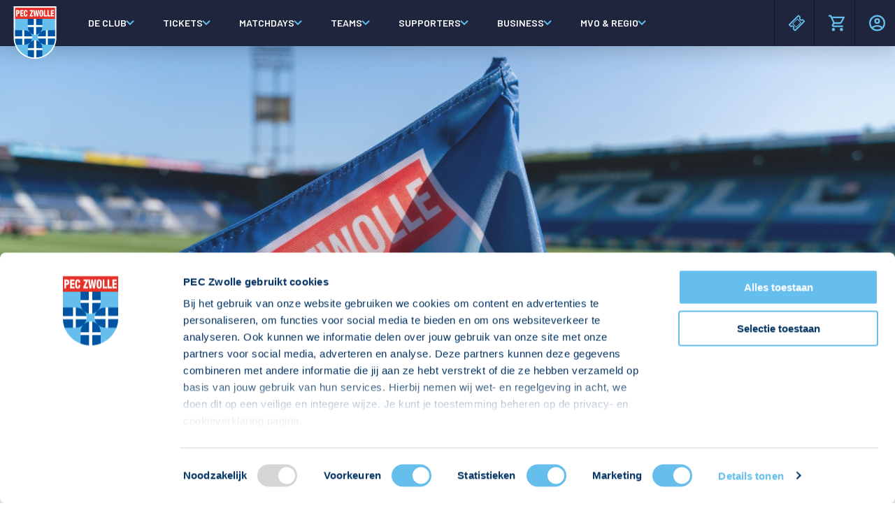

--- FILE ---
content_type: text/html; charset=UTF-8
request_url: https://peczwolle.nl/sponsors?categorie=businessleden&locatie=Etten-Leur&ruimte=business-loge-plus&vakgebied=cultuur
body_size: 18058
content:
<!DOCTYPE html>
<html lang="nl">
    <head>
        <meta charset="UTF-8">
        <meta http-equiv="X-UA-Compatible"
                content="IE=edge">
        <meta name="viewport"
                content="width=device-width, initial-scale=1.0">
                    <title>Businessleden - peczwolle.nl</title>
    <meta name="description"
    content="">
    <meta name="twitter:card"
        content="summary">
    <meta name="twitter:site"
        content="https://peczwolle.nl/sponsors?categorie=businessleden&amp;locatie=Etten-Leur&amp;ruimte=business-loge-plus&amp;vakgebied=cultuur">
    <meta name="twitter:title"
        content="Businessleden">
    <meta name="twitter:description"
        content="">
    <meta name="twitter:creator"
        content="@PECZwolle">
            <meta name="twitter:image:src"
            content="https://peczwolle.nl/build/web/images/meta/meta.1bec6e484d07c4928e830f80b67a9a04.jpg">
    
    <meta property="og:url"
        content="https://peczwolle.nl/sponsors?categorie=businessleden&amp;locatie=Etten-Leur&amp;ruimte=business-loge-plus&amp;vakgebied=cultuur">
    <meta property="og:title"
        content="Businessleden">
    <meta property="og:description"
        content="">
    <meta property="og:site_name"
        content="PEC Zwolle">
            <meta property="og:image"
            content="https://peczwolle.nl/build/web/images/meta/meta.1bec6e484d07c4928e830f80b67a9a04.jpg">
        <meta property="og:type"
        content="website">
    <meta property="og:locale"
        content="nl_NL">
        <link rel="apple-touch-icon"
                sizes="180x180"
                href="/apple-touch-icon.png">
        <link rel="icon"
                type="image/png"
                sizes="32x32"
                href="/favicon-32x32.png">
        <link rel="icon"
                type="image/png"
                sizes="192x192"
                href="/android-chrome-192x192.png">
        <link rel="icon"
                type="image/png"
                sizes="16x16"
                href="/favicon-16x16.png">
        <link rel="manifest"
                href="/manifest.json">
        <link rel="mask-icon"
                href="/safari-pinned-tab.svg"
                color="#5bbad5">
        <meta name="msapplication-TileColor"
                content="#2d89ef">
        <meta name="msapplication-TileImage"
                content="/mstile-144x144.png">
        <meta name="theme-color"
                content="#ffffff">
        <link rel="stylesheet"
                type="text/css"
                href="/build/web.bundle.css">
        <script type="application/ld+json">
            {
                "@context": "http://schema.org",
                "@type": "WebSite",
                "url": "https://peczwolle.nl",
                "potentialAction": {
                    "@type": "SearchAction",
                    "target": "https://peczwolle.nl/zoeken?q={search_term_string}",
                    "query-input": "required name=search_term_string"
                }
            }

        </script>
                    <meta name="facebook-domain-verification" content="3rgku1l3crrlil4j7wwlvat46ne443"/>
            <script id="Cookiebot" src="https://consent.cookiebot.com/uc.js"
                data-cbid="05b7d5e5-a74e-4f4f-b5a1-35faac704a73" data-blockingmode="auto"
                type="text/javascript"></script>
            <script>
                (function (w, d, s, l, i) {
w[l] = w[l] || [];
w[l].push({
'gtm.start': new Date().getTime(), event: 'gtm.js'
});
var f = d.getElementsByTagName(s)[0],
j = d.createElement(s), dl = l != 'dataLayer' ? '&l=' + l : '';
j.async = true;
j.src =
'https://www.googletagmanager.com/gtm.js?id=' + i + dl;
f.parentNode.insertBefore(j, f);
})(window, document, 'script', 'dataLayer', 'GTM-P8F7B82');
(function(i,s,o,g,r,a,m){i['GoogleAnalyticsObject']=r;i[r]=i[r]||function(){
(i[r].q=i[r].q||[]).push(arguments)},i[r].l=1*new Date();a=s.createElement(o),
m=s.getElementsByTagName(o)[0];a.async=1;a.src=g;m.parentNode.insertBefore(a,m)
})(window,document,'script','https://www.google-analytics.com/analytics.js','ga');
ga('create', 'UA-43609346-1', 'peczwolle.nl');
ga('send', 'pageview');
            </script>
            <!-- Global site tag (gtag.js) - Google Analytics (new V4)-->
            <script async src="https://www.googletagmanager.com/gtag/js?id=G-WYHE7T46YP"></script>
            <script>
                window.dataLayer = window.dataLayer || [];

                function gtag() {
                    dataLayer.push(arguments);
                }

                gtag('js', new Date());
                gtag('config', 'G-WYHE7T46YP');
            </script>
            <script src="https://www.google.com/recaptcha/api.js"></script>
            <script async src="https://securepubads.g.doubleclick.net/tag/js/gpt.js"></script>
            <script>
                window.googletag = window.googletag || {cmd: []};
                googletag.cmd.push(function () {
                    googletag.defineSlot('/4045/foxsports/clubsites/PECZwolle', [300, 250], 'div-gpt-ad-1582280131570-0').addService(googletag.pubads());
                    googletag.pubads().enableSingleRequest();
                    googletag.pubads().collapseEmptyDivs();
                    // googletag.pubads().setCentering(true);
                    googletag.enableServices();
                });
            </script>
            </head>
    <body  style="background-color: white" >
        <nav class="navigation">
    <a href="https://peczwolle.nl"
        class="navigation__logo">
        <img src="/build/web/svg/logo.f877a6ceed82dbe46269c732d55e533d.svg"
            alt="PEC Zwolle">
    </a>
    

    <!-- <div class="navigation__head">
        <div class="navigation__head__sponsor">
                            <span class="navigation__head__sponsor__title">
                    <strong class="text--strong">Hoofd</strong><span>sponsor:</span>
                </span>
                                    <a href="https://www.zonneplan.nl/" target="_blank">
                        <img src=""
                            alt="Zonneplan">
                    </a>
                                    </div>
        <div class="navigation__head__items">
                            <a href="https://peczwolle.nl/teams/heren/pec-zwolle-25-26/programma#tickets"
                    class="navigation__head__item">
                    <div>
                        <img src="/build/web/svg/tickets.8879f85e30f09e205d0d930bedbe1c27.svg"
                            width="25"
                            height="25"
                            alt="Tickets">
                    </div>
                    <div>
                        Tickets
                    </div>
                </a>
                        <a href="https://www.voetbalshop.nl/fanshop/pec-zwolle.html"
                target="_blank"
                class="navigation__head__item">
                <div>
                    <img src="/build/web/svg/webshop.32d56e9c2bff9fff2c3b0014b1d7339d.svg"
                        width="30"
                        height="25"
                        alt="Webshop">
                </div>
                <div>
                    Webshop
                </div>
            </a>
            <a href="https://tickets.peczwolle.nl/ClientRequiredFallback.aspx?view=Login&next=~%2fCrmDetails.aspx#eSRO_Crm_PersonalDetails"
                target="_blank"
                class="navigation__head__item">
                <div>
                    <img src="/build/web/svg/login.601e6b739a9efb501776ea73a845a160.svg"
                        width="25"
                        height="25"
                        alt="Login">
                </div>
                <div>
                    Login
                </div>
            </a>
        </div>
    </div> -->
    <div class="navigation__fixed">
        <div class="navigation__desktop">
            <div class="navigation__main">
                                <div class="navigation__main__items">
                                            <div class="navigation__main__item"
                            data-target="menu-club">
                            De club
                        </div>
                                            <div class="navigation__main__item"
                            data-target="menu-tickets">
                            Tickets
                        </div>
                                            <div class="navigation__main__item"
                            data-target="menu-matchdays">
                            Matchdays
                        </div>
                                            <div class="navigation__main__item"
                            data-target="menu-teams">
                            Teams
                        </div>
                                            <div class="navigation__main__item"
                            data-target="menu-supporters">
                            Supporters
                        </div>
                                            <div class="navigation__main__item"
                            data-target="menu-business">
                            Business
                        </div>
                                            <div class="navigation__main__item"
                            data-target="menu-mvo">
                            MVO &amp; Regio
                        </div>
                                    </div>
                <div class="navigation__main__icons">
                    <form class="navigation__head__item" style="width:100%" action="https://peczwolle.nl/zoeken" method="GET">
                        <div class="navigation__head__item__search">
                            <img
                                src="/build/web/svg/search.d82fd50718f7a3f203160e6039074a95.svg"
                                width="18"
                                height="18"
                                alt="Search">
                            <input type="text" name="q" placeholder="Zoeken...">
                        </div>
                    </form>
                    
                                            <a href="https://peczwolle.nl/teams/heren/pec-zwolle-25-26/programma#tickets"
                            class="navigation__head__item">
                            <div>
                                <img class="navigation__head__item__img" src="/build/web/svg/tickets.8879f85e30f09e205d0d930bedbe1c27.svg"
                                    width="25"
                                    height="25"
                                    alt="Tickets">
                            </div>
                            <div class="navigation__head__item__name">
                                Tickets
                            </div>
                        </a>
                                        <a href="https://www.voetbalshop.nl/fanshop/pec-zwolle.html"
                        target="_blank"
                        class="navigation__head__item">
                        <div>
                            <img class="navigation__head__item__img" src="/build/web/svg/shopping-cart.7b9dbea25e55417c9cf6baeed5b1306a.svg"
                                width="30"
                                height="25"
                                alt="Fanshop">
                        </div>
                        <div class="navigation__head__item__name">
                            Fanshop
                        </div>
                    </a>
                    <a href="https://tickets.peczwolle.nl/ClientRequiredFallback.aspx?view=Login&next=~%2fCrmDetails.aspx#eSRO_Crm_PersonalDetails"
                        target="_blank"
                        class="navigation__head__item">
                        <div>
                            <img class="navigation__head__item__img" src="/build/web/svg/account.75579a493a04f350d1452d82d7aa8a8c.svg"
                                width="25"
                                height="25"
                                alt="Login">
                        </div>
                        <div class="navigation__head__item__name">
                            Login
                        </div>
                    </a>
                </div>
                
            </div>
            <div class="navigation__dropdown">
                                    <div class="navigation__dropdown__container"
                        data-name="menu-club">
                                                                                    <div class="navigation__dropdown__menu">
                                    <h2 class="navigation__dropdown__title">
                                        Nieuws
                                    </h2>
                                    <ul class="navigation__dropdown__list">
                                        <a  href="https://peczwolle.nl/videos"
           class="navigation__dropdown__item ">
            Video&#039;s
        </a>
                            <a  href="https://peczwolle.nl/fotoverslagen"
           class="navigation__dropdown__item ">
            Fotoverslagen
        </a>
                            <a  href="https://peczwolle.nl/social-media"
           class="navigation__dropdown__item ">
            Social media
        </a>
                            <a  href="https://peczwolle.nl/agenda"
           class="navigation__dropdown__item ">
            Agenda
        </a>
                            <a  href="https://peczwolle.nl/nieuws"
           class="navigation__dropdown__item ">
            Laatste nieuws
        </a>
                                                </ul>
                                </div>
                                                            <div class="navigation__dropdown__menu">
                                    <h2 class="navigation__dropdown__title">
                                        Algemeen
                                    </h2>
                                    <ul class="navigation__dropdown__list">
                                        <a  href="https://peczwolle.nl/clubhistorie"
           class="navigation__dropdown__item ">
            Historie
        </a>
                            <a  href="https://peczwolle.nl/pec-dna"
           class="navigation__dropdown__item ">
            Ons verhaal
        </a>
                            <a  href="https://peczwolle.nl/contact"
           class="navigation__dropdown__item ">
            Contact
        </a>
                            <a  href="https://peczwolle.nl/werken-bij-pec-zwolle"
           class="navigation__dropdown__item ">
            Werken bij PEC Zwolle
        </a>
                            <a  href="https://peczwolle.nl/pers"
           class="navigation__dropdown__item ">
            Pers
        </a>
                            <a  href="https://peczwolle.nl/organisatie"
           class="navigation__dropdown__item ">
            Organisatie
        </a>
                            <a  href="https://peczwolle.nl/samenwerkingen"
           class="navigation__dropdown__item ">
            Samenwerkingen
        </a>
                            <a  href="https://peczwolle.nl/documenten"
           class="navigation__dropdown__item ">
            Documenten
        </a>
                                                </ul>
                                </div>
                                                            <div class="navigation__dropdown__menu">
                                    <h2 class="navigation__dropdown__title">
                                        MAC³PARK stadion
                                    </h2>
                                    <ul class="navigation__dropdown__list">
                                        <a  href="https://peczwolle.nl/over-het-mac3park-stadion"
           class="navigation__dropdown__item ">
            MAC³PARK stadion
        </a>
                            <a  href="https://peczwolle.nl/rondleidingen"
           class="navigation__dropdown__item ">
            Rondleidingen
        </a>
                            <a  href="https://peczwolle.nl/lumen"
           class="navigation__dropdown__item ">
            Lumen Hotel &amp; Events
        </a>
                                                </ul>
                                </div>
                                                                        </div>
                                    <div class="navigation__dropdown__container"
                        data-name="menu-tickets">
                                                                                    <div class="navigation__dropdown__menu">
                                    <h2 class="navigation__dropdown__title">
                                        Tickets
                                    </h2>
                                    <ul class="navigation__dropdown__list">
                                        <a  href="https://peczwolle.nl/kaartverkoopinformatie"
           class="navigation__dropdown__item ">
            Kaartverkoopinformatie
        </a>
                            <a  target="_blank"  href="https://peczwolle.nl/teams/heren/pec-zwolle-25-26/programma"
           class="navigation__dropdown__item ">
            Koop tickets
        </a>
                            <a  href="https://peczwolle.nl/ticket-resale"
           class="navigation__dropdown__item ">
            Ticket Resale
        </a>
                            <a  href="https://peczwolle.nl/groepsactie"
           class="navigation__dropdown__item ">
            Groepsactie
        </a>
                            <a  target="_blank"  href="https://peczwolle.nl/teams/vrouwen/pec-zwolle-vrouwen-25-26/programma"
           class="navigation__dropdown__item ">
            PEC Zwolle Vrouwen
        </a>
                            <a  href="https://peczwolle.nl/groundhoppers"
           class="navigation__dropdown__item ">
            Groundhoppers
        </a>
                                                </ul>
                                </div>
                                                            <div class="navigation__dropdown__menu">
                                    <h2 class="navigation__dropdown__title">
                                        Seizoenkaart &amp; Clubcard
                                    </h2>
                                    <ul class="navigation__dropdown__list">
                                        <a  target="_blank"  href="https://seizoenkaart.peczwolle.nl/"
           class="navigation__dropdown__item ">
            Seizoenkaart 2025/2026
        </a>
                            <a  target="_blank"  href="https://peczwolle.nl/vrouwenseizoenkaart"
           class="navigation__dropdown__item ">
            Seizoenkaart Vrouwen
        </a>
                            <a  href="https://peczwolle.nl/clubcard"
           class="navigation__dropdown__item ">
            Clubcard
        </a>
                            <a  href="https://peczwolle.nl/voorwaarden-seizoenkaart-pec-zwolle"
           class="navigation__dropdown__item ">
            Voorwaarden seizoenkaart
        </a>
                                                </ul>
                                </div>
                                                            <div class="navigation__dropdown__menu">
                                    <h2 class="navigation__dropdown__title">
                                        Service
                                    </h2>
                                    <ul class="navigation__dropdown__list">
                                        <a  target="_blank"  href="https://tickets.peczwolle.nl/CrmDetails.aspx#eSRO_Crm_PersonalDetails"
           class="navigation__dropdown__item ">
            Inloggen
        </a>
                            <a  href="https://peczwolle.nl/contact"
           class="navigation__dropdown__item ">
            Contact
        </a>
                                                </ul>
                                </div>
                                                                        </div>
                                    <div class="navigation__dropdown__container"
                        data-name="menu-matchdays">
                                                                                    <div class="navigation__dropdown__menu">
                                    <h2 class="navigation__dropdown__title">
                                        Algemeen
                                    </h2>
                                    <ul class="navigation__dropdown__list">
                                        <a  href="https://peczwolle.nl/qa-stadionbezoek"
           class="navigation__dropdown__item ">
            Veelgestelde vragen
        </a>
                            <a  href="https://peczwolle.nl/stadionplattegrond"
           class="navigation__dropdown__item ">
            Stadionplattegrond
        </a>
                            <a  href="https://peczwolle.nl/fanshop"
           class="navigation__dropdown__item ">
            Fanshop
        </a>
                                                </ul>
                                </div>
                                                            <div class="navigation__dropdown__menu">
                                    <h2 class="navigation__dropdown__title">
                                        Route &amp; Parkeren
                                    </h2>
                                    <ul class="navigation__dropdown__list">
                                        <a  href="https://peczwolle.nl/parkeren"
           class="navigation__dropdown__item ">
            Auto
        </a>
                            <a  href="https://peczwolle.nl/fiets"
           class="navigation__dropdown__item ">
            Fiets
        </a>
                            <a  href="https://peczwolle.nl/openbaar-vervoer"
           class="navigation__dropdown__item ">
            Openbaar vervoer
        </a>
                                                </ul>
                                </div>
                                                            <div class="navigation__dropdown__menu">
                                    <h2 class="navigation__dropdown__title">
                                        PEC Zwolle App
                                    </h2>
                                    <ul class="navigation__dropdown__list">
                                        <a  target="_blank"  href="https://apps.apple.com/nl/app/pec-zwolle-app/id6443636393"
           class="navigation__dropdown__item ">
            Download iOS
        </a>
                            <a  target="_blank"  href="https://play.google.com/store/apps/details?id=io.siip.saas.pec&amp;hl=nl&amp;pli=1"
           class="navigation__dropdown__item ">
            Download Android
        </a>
                            <a  href="https://peczwolle.nl/qa-pec-zwolle-app"
           class="navigation__dropdown__item ">
            Veelgestelde vragen
        </a>
                                                </ul>
                                </div>
                                                            <div class="navigation__dropdown__menu">
                                    <h2 class="navigation__dropdown__title">
                                        Horeca
                                    </h2>
                                    <ul class="navigation__dropdown__list">
                                        <a  href="https://peczwolle.nl/betaalkaart"
           class="navigation__dropdown__item ">
            Betalen
        </a>
                                                </ul>
                                </div>
                                                                        </div>
                                    <div class="navigation__dropdown__container"
                        data-name="menu-teams">
                                                                                    <div class="navigation__dropdown__menu">
                                    <h2 class="navigation__dropdown__title">
                                        Heren
                                    </h2>
                                    <ul class="navigation__dropdown__list">
                                                                                                                                                                                        <a href="https://peczwolle.nl/teams/heren/pec-zwolle-25-26/spelers-en-staf"
   class="navigation__dropdown__item">
    Spelers en staf
</a>


<a href="https://peczwolle.nl/teams/heren/pec-zwolle-25-26/programma"
   class="navigation__dropdown__item">
    Programma
</a>


<a href="https://peczwolle.nl/teams/heren/pec-zwolle-25-26/uitslagen"
   class="navigation__dropdown__item">
    Uitslagen
</a>


<a href="https://peczwolle.nl/teams/heren/pec-zwolle-25-26/stand"
   class="navigation__dropdown__item">
    Stand
</a>

    <a href="https://peczwolle.nl/agenda?categorie=training"
            class="navigation__dropdown__item">
        Trainingsschema
    </a>
                                                                                                                                                                                                                </ul>
                                </div>
                                                            <div class="navigation__dropdown__menu">
                                    <h2 class="navigation__dropdown__title">
                                        Vrouwen
                                    </h2>
                                    <ul class="navigation__dropdown__list">
                                                                                                                                                                                        <a href="https://peczwolle.nl/teams/vrouwen/pec-zwolle-vrouwen-25-26/spelers-en-staf"
   class="navigation__dropdown__item">
    Spelers en staf
</a>


<a href="https://peczwolle.nl/teams/vrouwen/pec-zwolle-vrouwen-25-26/programma"
   class="navigation__dropdown__item">
    Programma
</a>


<a href="https://peczwolle.nl/teams/vrouwen/pec-zwolle-vrouwen-25-26/uitslagen"
   class="navigation__dropdown__item">
    Uitslagen
</a>


<a href="https://peczwolle.nl/teams/vrouwen/pec-zwolle-vrouwen-25-26/stand"
   class="navigation__dropdown__item">
    Stand
</a>

                                                                                                                                                                                                <a href="#"
                                                        class="navigation__dropdown__item has--submenu">
                                                        Jong PEC Zwolle Vrouwen
                                                    </a>
                                                    <ul class="navigation__dropdown__list">
                                                        <a href="https://peczwolle.nl/teams/vrouwen/jong-pec-zwolle-vrouwen-25-26/spelers-en-staf"
   class="navigation__dropdown__item">
    Spelers en staf
</a>


<a href="https://peczwolle.nl/teams/vrouwen/jong-pec-zwolle-vrouwen-25-26/programma"
   class="navigation__dropdown__item">
    Programma
</a>


<a href="https://peczwolle.nl/teams/vrouwen/jong-pec-zwolle-vrouwen-25-26/uitslagen"
   class="navigation__dropdown__item">
    Uitslagen
</a>


<a href="https://peczwolle.nl/teams/vrouwen/jong-pec-zwolle-vrouwen-25-26/stand"
   class="navigation__dropdown__item">
    Stand
</a>

                                                    </ul>
                                                                                                                                                                                                                </ul>
                                </div>
                                                            <div class="navigation__dropdown__menu">
                                    <h2 class="navigation__dropdown__title">
                                        Academie
                                    </h2>
                                    <ul class="navigation__dropdown__list">
                                                                                    <a href="#"
                                                class="navigation__dropdown__item"
                                                data-nav-toggle-teams>
                                                Teams ->
                                            </a>
                                                                                <a  target="_blank"  href="https://peczwolle.voetbal-kampen.nl/?utm_source=peczwolle.nl&amp;utm_medium=referral&amp;utm_campaign=menu"
           class="navigation__dropdown__item ">
            Voetbalkampen
        </a>
                            <a  href="https://peczwolle.nl/voetbalacademie"
           class="navigation__dropdown__item ">
            Voetbalacademie
        </a>
                            <a  href="https://peczwolle.nl/talentenacademie"
           class="navigation__dropdown__item ">
            Talentenacademie
        </a>
                            <a  href="https://peczwolle.nl/teamsponsoring-academie"
           class="navigation__dropdown__item ">
            Teamsponsoring
        </a>
                            <a  href="https://peczwolle.nl/gastgezin"
           class="navigation__dropdown__item ">
            Gastgezinnen
        </a>
                            <a  href="https://peczwolle.nl/individuele-sponsoring-academie"
           class="navigation__dropdown__item ">
            Individuele Sponsoring
        </a>
                                                </ul>
                                </div>
                                                                        </div>
                                    <div class="navigation__dropdown__container"
                        data-name="menu-supporters">
                                                                                    <div class="navigation__dropdown__menu">
                                    <h2 class="navigation__dropdown__title">
                                        Merchandise
                                    </h2>
                                    <ul class="navigation__dropdown__list">
                                        <a  href="https://peczwolle.nl/fanshop"
           class="navigation__dropdown__item ">
            Fanshop
        </a>
                            <a  target="_blank"  href="https://www.voetbalshop.nl/fanshop/pec-zwolle.html"
           class="navigation__dropdown__item ">
            Webshop
        </a>
                                                </ul>
                                </div>
                                                            <div class="navigation__dropdown__menu">
                                    <h2 class="navigation__dropdown__title">
                                        Supporterszaken
                                    </h2>
                                    <ul class="navigation__dropdown__list">
                                        <a  href="https://peczwolle.nl/supporterszaken"
           class="navigation__dropdown__item ">
            Supporterszaken
        </a>
                            <a  href="https://peczwolle.nl/vakcoordinatoren"
           class="navigation__dropdown__item ">
            Vakcoördinatoren
        </a>
                                                </ul>
                                </div>
                                                            <div class="navigation__dropdown__menu">
                                    <h2 class="navigation__dropdown__title">
                                        Supportersclubs
                                    </h2>
                                    <ul class="navigation__dropdown__list">
                                        <a  href="https://peczwolle.nl/supportersclub"
           class="navigation__dropdown__item ">
            Supportersclub
        </a>
                            <a  href="https://peczwolle.nl/zwolsch-supporters-collectief"
           class="navigation__dropdown__item ">
            Zwolsch Supporters Collectief
        </a>
                            <a  href="https://peczwolle.nl/juniorclub"
           class="navigation__dropdown__item ">
            Juniorclub
        </a>
                            <a  href="https://peczwolle.nl/kidsclub"
           class="navigation__dropdown__item ">
            Kidsclub
        </a>
                                                </ul>
                                </div>
                                                            <div class="navigation__dropdown__menu">
                                    <h2 class="navigation__dropdown__title">
                                        Evenementen
                                    </h2>
                                    <ul class="navigation__dropdown__list">
                                        <a  href="https://peczwolle.nl/opendag"
           class="navigation__dropdown__item ">
            Open Dag
        </a>
                            <a  href="https://peczwolle.nl/kinderfeestje"
           class="navigation__dropdown__item ">
            Kinderfeestjes
        </a>
                                                </ul>
                                </div>
                                                                        </div>
                                    <div class="navigation__dropdown__container"
                        data-name="menu-business">
                                                                                    <div class="navigation__dropdown__menu">
                                    <h2 class="navigation__dropdown__title">
                                        Mogelijkheden
                                    </h2>
                                    <ul class="navigation__dropdown__list">
                                        <a  target="_blank"  href="https://peczwolle.nl/businessclubs"
           class="navigation__dropdown__item ">
            PEC Zwolle Businessclub
        </a>
                            <a  target="_blank"  href="https://peczwolle.nl/businessclubs"
           class="navigation__dropdown__item ">
            Business seats
        </a>
                            <a  target="_blank"  href="https://peczwolle.nl/exposure"
           class="navigation__dropdown__item ">
            Stadionexposure
        </a>
                            <a  target="_blank"  href="https://peczwolle.nl/wedstrijdarrangement-2"
           class="navigation__dropdown__item ">
            Wedstrijdsponsorschappen
        </a>
                            <a  target="_blank"  href="https://peczwolle.nl/wedstrijdarrangement-2"
           class="navigation__dropdown__item ">
            Wedstrijdarrangementen
        </a>
                                                </ul>
                                </div>
                                                            <div class="navigation__dropdown__menu">
                                    <h2 class="navigation__dropdown__title">
                                        Businessruimtes
                                    </h2>
                                    <ul class="navigation__dropdown__list">
                                        <a  target="_blank"  href="https://peczwolle.nl/businessclubs"
           class="navigation__dropdown__item ">
            Baker Tilly Loge Plus
        </a>
                            <a  target="_blank"  href="https://peczwolle.nl/businessclubs"
           class="navigation__dropdown__item ">
            Scheffer Groep Loge
        </a>
                            <a  target="_blank"  href="https://peczwolle.nl/businessclubs"
           class="navigation__dropdown__item ">
            Skyboxen
        </a>
                            <a  target="_blank"  href="https://peczwolle.nl/businessclubs"
           class="navigation__dropdown__item ">
            Businessclub
        </a>
                                                </ul>
                                </div>
                                                            <div class="navigation__dropdown__menu">
                                    <h2 class="navigation__dropdown__title">
                                        Sponsoren
                                    </h2>
                                    <ul class="navigation__dropdown__list">
                                        <a  href="https://peczwolle.nl/sponsors?categorie=hoofdsponsor"
           class="navigation__dropdown__item ">
            Hoofdsponsor
        </a>
                            <a  href="https://peczwolle.nl/sponsors?categorie=shirtsponsoren"
           class="navigation__dropdown__item ">
            Tenuesponsoren
        </a>
                            <a  href="https://peczwolle.nl/sponsors?categorie=strategische-partners"
           class="navigation__dropdown__item ">
            Strategisch partners
        </a>
                            <a  href="https://peczwolle.nl/sponsors?categorie=businesspartners"
           class="navigation__dropdown__item ">
            Businesspartners
        </a>
                            <a  href="https://peczwolle.nl/sponsors?categorie=businessleden"
           class="navigation__dropdown__item ">
            Businessleden
        </a>
                            <a  href="https://peczwolle.nl/partners-pec-zwolle-vrouwen"
           class="navigation__dropdown__item ">
            Partners PEC Zwolle Vrouwen
        </a>
                                                </ul>
                                </div>
                                                            <div class="navigation__dropdown__menu">
                                    <h2 class="navigation__dropdown__title">
                                        Nieuws &amp; contact
                                    </h2>
                                    <ul class="navigation__dropdown__list">
                                        <a  target="_blank"  href="https://peczwolle.nl/nieuws?categorie=business"
           class="navigation__dropdown__item ">
            Zakelijk nieuws
        </a>
                            <a  href="https://peczwolle.nl/zakelijke-events"
           class="navigation__dropdown__item ">
            Zakelijke events
        </a>
                            <a  href="https://peczwolle.nl/business-app"
           class="navigation__dropdown__item ">
            PEC Zwolle Business App
        </a>
                            <a  href="https://peczwolle.nl/contactformulier"
           class="navigation__dropdown__item ">
            Contact
        </a>
                                                </ul>
                                </div>
                                                                        </div>
                                    <div class="navigation__dropdown__container"
                        data-name="menu-mvo">
                                                                                    <div class="navigation__dropdown__menu">
                                    <h2 class="navigation__dropdown__title">
                                        Regio Zwolle United
                                    </h2>
                                    <ul class="navigation__dropdown__list">
                                        <a  href="https://peczwolle.nl/regio-zwolle-united"
           class="navigation__dropdown__item ">
            Over Regio Zwolle United
        </a>
                            <a  target="_blank"  href="https://www.peczwolle.nl/nieuws?categorie=mvo_en_regio"
           class="navigation__dropdown__item ">
            Nieuws MVO &amp; Regio
        </a>
                            <a  href="https://peczwolle.nl/jaarprogramma-rzu"
           class="navigation__dropdown__item ">
            Jaarprogramma
        </a>
                            <a  href="https://peczwolle.nl/anbi-stichting"
           class="navigation__dropdown__item ">
            ANBI-stichting
        </a>
                                                </ul>
                                </div>
                                                            <div class="navigation__dropdown__menu">
                                    <h2 class="navigation__dropdown__title">
                                        Maatschappelijk
                                    </h2>
                                    <ul class="navigation__dropdown__list">
                                        <a  href="https://peczwolle.nl/over-pec-zwolle-united"
           class="navigation__dropdown__item ">
            Over maatschappelijk
        </a>
                            <a  href="https://peczwolle.nl/projecten-maatschappelijk"
           class="navigation__dropdown__item ">
            Projecten maatschappelijk
        </a>
                            <a  href="https://peczwolle.nl/goede-doelen"
           class="navigation__dropdown__item ">
            Goede Doelen
        </a>
                                                </ul>
                                </div>
                                                            <div class="navigation__dropdown__menu">
                                    <h2 class="navigation__dropdown__title">
                                        Economie
                                    </h2>
                                    <ul class="navigation__dropdown__list">
                                        <a  href="https://peczwolle.nl/over-regiobinding"
           class="navigation__dropdown__item ">
            Over economie
        </a>
                            <a  href="https://peczwolle.nl/projecten-regiobinding"
           class="navigation__dropdown__item ">
            Projecten economie
        </a>
                                                </ul>
                                </div>
                                                            <div class="navigation__dropdown__menu">
                                    <h2 class="navigation__dropdown__title">
                                        Vitaliteit
                                    </h2>
                                    <ul class="navigation__dropdown__list">
                                        <a  href="https://peczwolle.nl/over-vitaliteit"
           class="navigation__dropdown__item ">
            Over vitaliteit
        </a>
                            <a  href="https://peczwolle.nl/projecten-vitaliteit"
           class="navigation__dropdown__item ">
            Projecten vitaliteit
        </a>
                                                </ul>
                                </div>
                                                            <div class="navigation__dropdown__menu">
                                    <h2 class="navigation__dropdown__title">
                                        Uitgelicht
                                    </h2>
                                    <ul class="navigation__dropdown__list">
                                        <a  href="https://peczwolle.nl/clubhuis-regio-zwolle"
           class="navigation__dropdown__item ">
            Clubhuis Regio Zwolle
        </a>
                            <a  href="https://peczwolle.nl/maatschappelijke-diensttijd"
           class="navigation__dropdown__item ">
            Maatschappelijke Diensttijd
        </a>
                            <a  href="https://peczwolle.nl/week-van-de-vitaliteit"
           class="navigation__dropdown__item ">
            Week van de Vitaliteit
        </a>
                            <a  href="https://peczwolle.nl/playing-for-success"
           class="navigation__dropdown__item ">
            Playing for Success
        </a>
                            <a  href="https://peczwolle.nl/pec-kicks-ass"
           class="navigation__dropdown__item ">
            PEC kicks ASS
        </a>
                            <a  href="https://peczwolle.nl/talentontwikkeling"
           class="navigation__dropdown__item ">
            Talentontwikkeling
        </a>
                            <a  href="https://peczwolle.nl/logistiek-netwerk"
           class="navigation__dropdown__item ">
            Logistiek Netwerk
        </a>
                                                </ul>
                                </div>
                                                                        </div>
                                
                <div class="navigation__dropdown__container">
                    <div class="navigation__dropdown__menu">
                        <h2 class="navigation__dropdown__title"></h2>
                        <ul class="navigation__dropdown__list">
                            <li>
                                <a href="#"
                                    class="navigation__dropdown__item"></a>
                            </li>
                        </ul>
                    </div>
                </div>
            </div>
            <div class="navigation__teams">
                <div class="navigation__teams__back-button__container">
                    <button type="button"
                        class="navigation__teams__back-button"
                        data-nav-toggle-teams>
                        Terug naar teams
                    </button>
                </div>
                <div class="navigation__dropdown__container--teams"
                    data-name="menu-teams">
                                            <div class="navigation__dropdown__menu--team">
                            <h2 class="navigation__dropdown__title">
                                PEC Zwolle O11
                            </h2>
                            <ul class="navigation__dropdown__list">
                                <li>

                                    <a href="https://peczwolle.nl/teams/academie/pec-zwolle-o11-25-26/spelers-en-staf"
                                        class="navigation__dropdown__item">
                                        Spelers en staf
                                    </a>
                                </li>
                                <li>
                                    <a href="https://peczwolle.nl/teams/academie/pec-zwolle-o11-25-26/programma"
                                        class="navigation__dropdown__item">
                                        Programma
                                    </a>
                                </li>
                                <li>
                                    <a href="https://peczwolle.nl/teams/academie/pec-zwolle-o11-25-26/uitslagen"
                                        class="navigation__dropdown__item">
                                        Uitslagen
                                    </a>
                                </li>
                                <li>
                                    <a href="https://peczwolle.nl/teams/academie/pec-zwolle-o11-25-26/stand"
                                        class="navigation__dropdown__item">
                                        Stand
                                    </a>
                                </li>
                            </ul>
                        </div>
                                            <div class="navigation__dropdown__menu--team">
                            <h2 class="navigation__dropdown__title">
                                PEC Zwolle O12
                            </h2>
                            <ul class="navigation__dropdown__list">
                                <li>

                                    <a href="https://peczwolle.nl/teams/academie/pec-zwolle-o12-25-26/spelers-en-staf"
                                        class="navigation__dropdown__item">
                                        Spelers en staf
                                    </a>
                                </li>
                                <li>
                                    <a href="https://peczwolle.nl/teams/academie/pec-zwolle-o12-25-26/programma"
                                        class="navigation__dropdown__item">
                                        Programma
                                    </a>
                                </li>
                                <li>
                                    <a href="https://peczwolle.nl/teams/academie/pec-zwolle-o12-25-26/uitslagen"
                                        class="navigation__dropdown__item">
                                        Uitslagen
                                    </a>
                                </li>
                                <li>
                                    <a href="https://peczwolle.nl/teams/academie/pec-zwolle-o12-25-26/stand"
                                        class="navigation__dropdown__item">
                                        Stand
                                    </a>
                                </li>
                            </ul>
                        </div>
                                            <div class="navigation__dropdown__menu--team">
                            <h2 class="navigation__dropdown__title">
                                PEC Zwolle O13
                            </h2>
                            <ul class="navigation__dropdown__list">
                                <li>

                                    <a href="https://peczwolle.nl/teams/academie/pec-zwolle-o13-25-26/spelers-en-staf"
                                        class="navigation__dropdown__item">
                                        Spelers en staf
                                    </a>
                                </li>
                                <li>
                                    <a href="https://peczwolle.nl/teams/academie/pec-zwolle-o13-25-26/programma"
                                        class="navigation__dropdown__item">
                                        Programma
                                    </a>
                                </li>
                                <li>
                                    <a href="https://peczwolle.nl/teams/academie/pec-zwolle-o13-25-26/uitslagen"
                                        class="navigation__dropdown__item">
                                        Uitslagen
                                    </a>
                                </li>
                                <li>
                                    <a href="https://peczwolle.nl/teams/academie/pec-zwolle-o13-25-26/stand"
                                        class="navigation__dropdown__item">
                                        Stand
                                    </a>
                                </li>
                            </ul>
                        </div>
                                            <div class="navigation__dropdown__menu--team">
                            <h2 class="navigation__dropdown__title">
                                PEC Zwolle O14
                            </h2>
                            <ul class="navigation__dropdown__list">
                                <li>

                                    <a href="https://peczwolle.nl/teams/academie/pec-zwolle-o14-25-26/spelers-en-staf"
                                        class="navigation__dropdown__item">
                                        Spelers en staf
                                    </a>
                                </li>
                                <li>
                                    <a href="https://peczwolle.nl/teams/academie/pec-zwolle-o14-25-26/programma"
                                        class="navigation__dropdown__item">
                                        Programma
                                    </a>
                                </li>
                                <li>
                                    <a href="https://peczwolle.nl/teams/academie/pec-zwolle-o14-25-26/uitslagen"
                                        class="navigation__dropdown__item">
                                        Uitslagen
                                    </a>
                                </li>
                                <li>
                                    <a href="https://peczwolle.nl/teams/academie/pec-zwolle-o14-25-26/stand"
                                        class="navigation__dropdown__item">
                                        Stand
                                    </a>
                                </li>
                            </ul>
                        </div>
                                            <div class="navigation__dropdown__menu--team">
                            <h2 class="navigation__dropdown__title">
                                PEC Zwolle O15
                            </h2>
                            <ul class="navigation__dropdown__list">
                                <li>

                                    <a href="https://peczwolle.nl/teams/academie/pec-zwolle-o15-25-26/spelers-en-staf"
                                        class="navigation__dropdown__item">
                                        Spelers en staf
                                    </a>
                                </li>
                                <li>
                                    <a href="https://peczwolle.nl/teams/academie/pec-zwolle-o15-25-26/programma"
                                        class="navigation__dropdown__item">
                                        Programma
                                    </a>
                                </li>
                                <li>
                                    <a href="https://peczwolle.nl/teams/academie/pec-zwolle-o15-25-26/uitslagen"
                                        class="navigation__dropdown__item">
                                        Uitslagen
                                    </a>
                                </li>
                                <li>
                                    <a href="https://peczwolle.nl/teams/academie/pec-zwolle-o15-25-26/stand"
                                        class="navigation__dropdown__item">
                                        Stand
                                    </a>
                                </li>
                            </ul>
                        </div>
                                            <div class="navigation__dropdown__menu--team">
                            <h2 class="navigation__dropdown__title">
                                PEC Zwolle O16
                            </h2>
                            <ul class="navigation__dropdown__list">
                                <li>

                                    <a href="https://peczwolle.nl/teams/academie/pec-zwolle-o16-25-26/spelers-en-staf"
                                        class="navigation__dropdown__item">
                                        Spelers en staf
                                    </a>
                                </li>
                                <li>
                                    <a href="https://peczwolle.nl/teams/academie/pec-zwolle-o16-25-26/programma"
                                        class="navigation__dropdown__item">
                                        Programma
                                    </a>
                                </li>
                                <li>
                                    <a href="https://peczwolle.nl/teams/academie/pec-zwolle-o16-25-26/uitslagen"
                                        class="navigation__dropdown__item">
                                        Uitslagen
                                    </a>
                                </li>
                                <li>
                                    <a href="https://peczwolle.nl/teams/academie/pec-zwolle-o16-25-26/stand"
                                        class="navigation__dropdown__item">
                                        Stand
                                    </a>
                                </li>
                            </ul>
                        </div>
                                            <div class="navigation__dropdown__menu--team">
                            <h2 class="navigation__dropdown__title">
                                PEC Zwolle O17
                            </h2>
                            <ul class="navigation__dropdown__list">
                                <li>

                                    <a href="https://peczwolle.nl/teams/academie/pec-zwolle-o17-25-26/spelers-en-staf"
                                        class="navigation__dropdown__item">
                                        Spelers en staf
                                    </a>
                                </li>
                                <li>
                                    <a href="https://peczwolle.nl/teams/academie/pec-zwolle-o17-25-26/programma"
                                        class="navigation__dropdown__item">
                                        Programma
                                    </a>
                                </li>
                                <li>
                                    <a href="https://peczwolle.nl/teams/academie/pec-zwolle-o17-25-26/uitslagen"
                                        class="navigation__dropdown__item">
                                        Uitslagen
                                    </a>
                                </li>
                                <li>
                                    <a href="https://peczwolle.nl/teams/academie/pec-zwolle-o17-25-26/stand"
                                        class="navigation__dropdown__item">
                                        Stand
                                    </a>
                                </li>
                            </ul>
                        </div>
                                            <div class="navigation__dropdown__menu--team">
                            <h2 class="navigation__dropdown__title">
                                PEC Zwolle O19
                            </h2>
                            <ul class="navigation__dropdown__list">
                                <li>

                                    <a href="https://peczwolle.nl/teams/academie/pec-zwolle-o19-25-26/spelers-en-staf"
                                        class="navigation__dropdown__item">
                                        Spelers en staf
                                    </a>
                                </li>
                                <li>
                                    <a href="https://peczwolle.nl/teams/academie/pec-zwolle-o19-25-26/programma"
                                        class="navigation__dropdown__item">
                                        Programma
                                    </a>
                                </li>
                                <li>
                                    <a href="https://peczwolle.nl/teams/academie/pec-zwolle-o19-25-26/uitslagen"
                                        class="navigation__dropdown__item">
                                        Uitslagen
                                    </a>
                                </li>
                                <li>
                                    <a href="https://peczwolle.nl/teams/academie/pec-zwolle-o19-25-26/stand"
                                        class="navigation__dropdown__item">
                                        Stand
                                    </a>
                                </li>
                            </ul>
                        </div>
                                            <div class="navigation__dropdown__menu--team">
                            <h2 class="navigation__dropdown__title">
                                PEC Zwolle O21
                            </h2>
                            <ul class="navigation__dropdown__list">
                                <li>

                                    <a href="https://peczwolle.nl/teams/academie/pec-zwolle-o21-25-26/spelers-en-staf"
                                        class="navigation__dropdown__item">
                                        Spelers en staf
                                    </a>
                                </li>
                                <li>
                                    <a href="https://peczwolle.nl/teams/academie/pec-zwolle-o21-25-26/programma"
                                        class="navigation__dropdown__item">
                                        Programma
                                    </a>
                                </li>
                                <li>
                                    <a href="https://peczwolle.nl/teams/academie/pec-zwolle-o21-25-26/uitslagen"
                                        class="navigation__dropdown__item">
                                        Uitslagen
                                    </a>
                                </li>
                                <li>
                                    <a href="https://peczwolle.nl/teams/academie/pec-zwolle-o21-25-26/stand"
                                        class="navigation__dropdown__item">
                                        Stand
                                    </a>
                                </li>
                            </ul>
                        </div>
                                            <div class="navigation__dropdown__menu--team">
                            <h2 class="navigation__dropdown__title">
                                PEC Zwolle Meiden O15
                            </h2>
                            <ul class="navigation__dropdown__list">
                                <li>

                                    <a href="https://peczwolle.nl/teams/academie/pec-zwolle-meiden-o14-25-26/spelers-en-staf"
                                        class="navigation__dropdown__item">
                                        Spelers en staf
                                    </a>
                                </li>
                                <li>
                                    <a href="https://peczwolle.nl/teams/academie/pec-zwolle-meiden-o14-25-26/programma"
                                        class="navigation__dropdown__item">
                                        Programma
                                    </a>
                                </li>
                                <li>
                                    <a href="https://peczwolle.nl/teams/academie/pec-zwolle-meiden-o14-25-26/uitslagen"
                                        class="navigation__dropdown__item">
                                        Uitslagen
                                    </a>
                                </li>
                                <li>
                                    <a href="https://peczwolle.nl/teams/academie/pec-zwolle-meiden-o14-25-26/stand"
                                        class="navigation__dropdown__item">
                                        Stand
                                    </a>
                                </li>
                            </ul>
                        </div>
                                            <div class="navigation__dropdown__menu--team">
                            <h2 class="navigation__dropdown__title">
                                PEC Zwolle Meiden O17
                            </h2>
                            <ul class="navigation__dropdown__list">
                                <li>

                                    <a href="https://peczwolle.nl/teams/academie/pec-zwolle-meiden-o17-25-26/spelers-en-staf"
                                        class="navigation__dropdown__item">
                                        Spelers en staf
                                    </a>
                                </li>
                                <li>
                                    <a href="https://peczwolle.nl/teams/academie/pec-zwolle-meiden-o17-25-26/programma"
                                        class="navigation__dropdown__item">
                                        Programma
                                    </a>
                                </li>
                                <li>
                                    <a href="https://peczwolle.nl/teams/academie/pec-zwolle-meiden-o17-25-26/uitslagen"
                                        class="navigation__dropdown__item">
                                        Uitslagen
                                    </a>
                                </li>
                                <li>
                                    <a href="https://peczwolle.nl/teams/academie/pec-zwolle-meiden-o17-25-26/stand"
                                        class="navigation__dropdown__item">
                                        Stand
                                    </a>
                                </li>
                            </ul>
                        </div>
                                    </div>
            </div>
            <div class="navigation__overlay"></div>
        </div>
    </div>
</nav>
<nav class="navigation-md">
    <div class="navigation-md__head ">
                <button type="button"
            class="navigation-md__head__toggle">
            <span class="navigation-md__head__hamburger-slice"></span>
            <span class="navigation-md__head__hamburger-slice"></span>
            <span class="navigation-md__head__hamburger-slice"></span>
            <span class="navigation-md__head__hamburger-title">Menu</span>
        </button>
        <div class="navigation-md__head__back">
            <img src="/build/web/svg/arrow-left.92cfdc8bdd857d209c13f52847b3a7be.svg"
                width="40"
                height="50"
                alt="Back">
        </div>
        <div class="navigation-md__head__category">
            <div class="navigation-md__head__category__inner">
            </div>
        </div>
        <a href="https://peczwolle.nl"
            class="navigation-md__head__logo">
            <img src="/build/web/svg/logo.f877a6ceed82dbe46269c732d55e533d.svg"
                width="40"
                height="50"
                alt="PEC Zwolle">
        </a>
                    <a href="https://peczwolle.nl/teams/heren/pec-zwolle-25-26/programma#tickets"
                class="navigation-md__head__tickets">
                <img src="/build/web/svg/tickets-white.c11d1025fa3dcb1ef51ffab49dc2dc8d.svg"
                    width="25"
                    height="25"
                    alt="Tickets">
                <span>Tickets</span>
            </a>
                <div class="navigation-md__head__search"
            data-nav-search-toggle>
            <img src="/build/web/svg/search.d82fd50718f7a3f203160e6039074a95.svg"
                width="25"
                height="25"
                alt="Search">
        </div>
    </div>
    <div class="navigation-md__menu">
        <div class="navigation-md__menu__search">
            <form action="https://peczwolle.nl/zoeken"
                method="GET">
                <input type="text"
                    name="q"
                    placeholder="Zoeken...">
            </form>
        </div>
        <div class="navigation-md__main">
            <div class="navigation-md__main__items">
                                    <div class="navigation-md__main__item"
                        data-menu-level="main"
                        data-target="sub-1-menu-club">
                        <div class="navigation-md__main__item__link">
                            <figure class="navigation-md__main__item__figure">
                                <svg width="30" height="25" data-src="/build/web/svg/de-club.29d037ab2105939eac8d16fb7edd751a.svg" fill="yellow"></svg>
                                
                            </figure>
                            De club
                        </div>
                    </div>
                                    <div class="navigation-md__main__item"
                        data-menu-level="main"
                        data-target="sub-1-menu-tickets">
                        <div class="navigation-md__main__item__link">
                            <figure class="navigation-md__main__item__figure">
                                <svg width="30" height="25" data-src="/build/web/svg/tickets-dark.e3ca064204d49cb03e99beab38b759b6.svg" fill="yellow"></svg>
                                
                            </figure>
                            Tickets
                        </div>
                    </div>
                                    <div class="navigation-md__main__item"
                        data-menu-level="main"
                        data-target="sub-1-menu-matchdays">
                        <div class="navigation-md__main__item__link">
                            <figure class="navigation-md__main__item__figure">
                                <svg width="30" height="25" data-src="/build/web/svg/matchdays.accd4994de20ecd10036a0904306aa2f.svg" fill="yellow"></svg>
                                
                            </figure>
                            Matchdays
                        </div>
                    </div>
                                    <div class="navigation-md__main__item"
                        data-menu-level="main"
                        data-target="sub-1-menu-teams">
                        <div class="navigation-md__main__item__link">
                            <figure class="navigation-md__main__item__figure">
                                <svg width="30" height="25" data-src="/build/web/svg/teams.79f622dbebff55c40be40f3fb495b8da.svg" fill="yellow"></svg>
                                
                            </figure>
                            Teams
                        </div>
                    </div>
                                    <div class="navigation-md__main__item"
                        data-menu-level="main"
                        data-target="sub-1-menu-supporters">
                        <div class="navigation-md__main__item__link">
                            <figure class="navigation-md__main__item__figure">
                                <svg width="30" height="25" data-src="/build/web/svg/supporters.bdc7dd2e6c010a232d006c08151a2453.svg" fill="yellow"></svg>
                                
                            </figure>
                            Supporters
                        </div>
                    </div>
                                    <div class="navigation-md__main__item"
                        data-menu-level="main"
                        data-target="sub-1-menu-business">
                        <div class="navigation-md__main__item__link">
                            <figure class="navigation-md__main__item__figure">
                                <svg width="30" height="25" data-src="/build/web/svg/business.2ecec34deec86f288b27b65470bda992.svg" fill="yellow"></svg>
                                
                            </figure>
                            Business
                        </div>
                    </div>
                                    <div class="navigation-md__main__item"
                        data-menu-level="main"
                        data-target="sub-1-menu-mvo">
                        <div class="navigation-md__main__item__link">
                            <figure class="navigation-md__main__item__figure">
                                <svg width="30" height="25" data-src="/build/web/svg/mvo.15fb8c8e3dd7f0a2d9d64d996fee756f.svg" fill="yellow"></svg>
                                
                            </figure>
                            MVO &amp; Regio
                        </div>
                    </div>
                                <div class="navigation-md__main__item">
                    <a href="https://www.voetbalshop.nl/fanshop/pec-zwolle.html"
                        target="_blank"
                        class="navigation-md__main__item__link">
                        <figure class="navigation-md__main__item__figure">
                            <img data-src="/build/web/svg/webshop-card.6ab9cf34bc9babae35e93efde0f290e1.svg"
                                width="30"
                                height="25"
                                alt="Fanshop"
                                data-lazy-load>
                        </figure>
                        Fanshop
                    </a>
                </div>
            </div>
        </div>
        <div class="navigation-md__sub-depth-1">
            <div class="navigation-md__sub-depth-1__items">
                                                            <div class="navigation-md__sub-depth-1__items__category"
                            data-category="sub-1-menu-club">
                                                            <div class="navigation-md__sub-depth-2__items__holder">
        <p class="navigation-md__sub-depth-1__items__category__title">
            Nieuws
        </p>
                                    <div class="navigation-md__sub-depth-1__item">
                    <a   href="https://peczwolle.nl/videos"
                       class="navigation-md__sub-depth-1__item__link">
                        Video&#039;s
                    </a>
                </div>
                                                <div class="navigation-md__sub-depth-1__item">
                    <a   href="https://peczwolle.nl/fotoverslagen"
                       class="navigation-md__sub-depth-1__item__link">
                        Fotoverslagen
                    </a>
                </div>
                                                <div class="navigation-md__sub-depth-1__item">
                    <a   href="https://peczwolle.nl/social-media"
                       class="navigation-md__sub-depth-1__item__link">
                        Social media
                    </a>
                </div>
                                                <div class="navigation-md__sub-depth-1__item">
                    <a   href="https://peczwolle.nl/agenda"
                       class="navigation-md__sub-depth-1__item__link">
                        Agenda
                    </a>
                </div>
                                                <div class="navigation-md__sub-depth-1__item">
                    <a   href="https://peczwolle.nl/nieuws"
                       class="navigation-md__sub-depth-1__item__link">
                        Laatste nieuws
                    </a>
                </div>
                        </div>


                                                            <div class="navigation-md__sub-depth-2__items__holder">
        <p class="navigation-md__sub-depth-1__items__category__title">
            Algemeen
        </p>
                                    <div class="navigation-md__sub-depth-1__item">
                    <a   href="https://peczwolle.nl/clubhistorie"
                       class="navigation-md__sub-depth-1__item__link">
                        Historie
                    </a>
                </div>
                                                <div class="navigation-md__sub-depth-1__item">
                    <a   href="https://peczwolle.nl/pec-dna"
                       class="navigation-md__sub-depth-1__item__link">
                        Ons verhaal
                    </a>
                </div>
                                                <div class="navigation-md__sub-depth-1__item">
                    <a   href="https://peczwolle.nl/contact"
                       class="navigation-md__sub-depth-1__item__link">
                        Contact
                    </a>
                </div>
                                                <div class="navigation-md__sub-depth-1__item">
                    <a   href="https://peczwolle.nl/werken-bij-pec-zwolle"
                       class="navigation-md__sub-depth-1__item__link">
                        Werken bij PEC Zwolle
                    </a>
                </div>
                                                <div class="navigation-md__sub-depth-1__item">
                    <a   href="https://peczwolle.nl/pers"
                       class="navigation-md__sub-depth-1__item__link">
                        Pers
                    </a>
                </div>
                                                <div class="navigation-md__sub-depth-1__item">
                    <a   href="https://peczwolle.nl/organisatie"
                       class="navigation-md__sub-depth-1__item__link">
                        Organisatie
                    </a>
                </div>
                                                <div class="navigation-md__sub-depth-1__item">
                    <a   href="https://peczwolle.nl/samenwerkingen"
                       class="navigation-md__sub-depth-1__item__link">
                        Samenwerkingen
                    </a>
                </div>
                                                <div class="navigation-md__sub-depth-1__item">
                    <a   href="https://peczwolle.nl/documenten"
                       class="navigation-md__sub-depth-1__item__link">
                        Documenten
                    </a>
                </div>
                        </div>


                                                            <div class="navigation-md__sub-depth-2__items__holder">
        <p class="navigation-md__sub-depth-1__items__category__title">
            MAC³PARK stadion
        </p>
                                    <div class="navigation-md__sub-depth-1__item">
                    <a   href="https://peczwolle.nl/over-het-mac3park-stadion"
                       class="navigation-md__sub-depth-1__item__link">
                        MAC³PARK stadion
                    </a>
                </div>
                                                <div class="navigation-md__sub-depth-1__item">
                    <a   href="https://peczwolle.nl/rondleidingen"
                       class="navigation-md__sub-depth-1__item__link">
                        Rondleidingen
                    </a>
                </div>
                                                <div class="navigation-md__sub-depth-1__item">
                    <a   href="https://peczwolle.nl/lumen"
                       class="navigation-md__sub-depth-1__item__link">
                        Lumen Hotel &amp; Events
                    </a>
                </div>
                        </div>


                                                    </div>
                                                                                <div class="navigation-md__sub-depth-1__items__category"
                            data-category="sub-1-menu-tickets">
                                                            <div class="navigation-md__sub-depth-2__items__holder">
        <p class="navigation-md__sub-depth-1__items__category__title">
            Tickets
        </p>
                                    <div class="navigation-md__sub-depth-1__item">
                    <a   href="https://peczwolle.nl/kaartverkoopinformatie"
                       class="navigation-md__sub-depth-1__item__link">
                        Kaartverkoopinformatie
                    </a>
                </div>
                                                <div class="navigation-md__sub-depth-1__item">
                    <a   target="_blank"  href="https://peczwolle.nl/teams/heren/pec-zwolle-25-26/programma"
                       class="navigation-md__sub-depth-1__item__link">
                        Koop tickets
                    </a>
                </div>
                                                <div class="navigation-md__sub-depth-1__item">
                    <a   href="https://peczwolle.nl/ticket-resale"
                       class="navigation-md__sub-depth-1__item__link">
                        Ticket Resale
                    </a>
                </div>
                                                <div class="navigation-md__sub-depth-1__item">
                    <a   href="https://peczwolle.nl/groepsactie"
                       class="navigation-md__sub-depth-1__item__link">
                        Groepsactie
                    </a>
                </div>
                                                <div class="navigation-md__sub-depth-1__item">
                    <a   target="_blank"  href="https://peczwolle.nl/teams/vrouwen/pec-zwolle-vrouwen-25-26/programma"
                       class="navigation-md__sub-depth-1__item__link">
                        PEC Zwolle Vrouwen
                    </a>
                </div>
                                                <div class="navigation-md__sub-depth-1__item">
                    <a   href="https://peczwolle.nl/groundhoppers"
                       class="navigation-md__sub-depth-1__item__link">
                        Groundhoppers
                    </a>
                </div>
                        </div>


                                                            <div class="navigation-md__sub-depth-2__items__holder">
        <p class="navigation-md__sub-depth-1__items__category__title">
            Seizoenkaart &amp; Clubcard
        </p>
                                    <div class="navigation-md__sub-depth-1__item">
                    <a   target="_blank"  href="https://seizoenkaart.peczwolle.nl/"
                       class="navigation-md__sub-depth-1__item__link">
                        Seizoenkaart 2025/2026
                    </a>
                </div>
                                                <div class="navigation-md__sub-depth-1__item">
                    <a   target="_blank"  href="https://peczwolle.nl/vrouwenseizoenkaart"
                       class="navigation-md__sub-depth-1__item__link">
                        Seizoenkaart Vrouwen
                    </a>
                </div>
                                                <div class="navigation-md__sub-depth-1__item">
                    <a   href="https://peczwolle.nl/clubcard"
                       class="navigation-md__sub-depth-1__item__link">
                        Clubcard
                    </a>
                </div>
                                                <div class="navigation-md__sub-depth-1__item">
                    <a   href="https://peczwolle.nl/voorwaarden-seizoenkaart-pec-zwolle"
                       class="navigation-md__sub-depth-1__item__link">
                        Voorwaarden seizoenkaart
                    </a>
                </div>
                        </div>


                                                            <div class="navigation-md__sub-depth-2__items__holder">
        <p class="navigation-md__sub-depth-1__items__category__title">
            Service
        </p>
                                    <div class="navigation-md__sub-depth-1__item">
                    <a   target="_blank"  href="https://tickets.peczwolle.nl/CrmDetails.aspx#eSRO_Crm_PersonalDetails"
                       class="navigation-md__sub-depth-1__item__link">
                        Inloggen
                    </a>
                </div>
                                                <div class="navigation-md__sub-depth-1__item">
                    <a   href="https://peczwolle.nl/contact"
                       class="navigation-md__sub-depth-1__item__link">
                        Contact
                    </a>
                </div>
                        </div>


                                                    </div>
                                                                                <div class="navigation-md__sub-depth-1__items__category"
                            data-category="sub-1-menu-matchdays">
                                                            <div class="navigation-md__sub-depth-2__items__holder">
        <p class="navigation-md__sub-depth-1__items__category__title">
            Algemeen
        </p>
                                    <div class="navigation-md__sub-depth-1__item">
                    <a   href="https://peczwolle.nl/qa-stadionbezoek"
                       class="navigation-md__sub-depth-1__item__link">
                        Veelgestelde vragen
                    </a>
                </div>
                                                <div class="navigation-md__sub-depth-1__item">
                    <a   href="https://peczwolle.nl/stadionplattegrond"
                       class="navigation-md__sub-depth-1__item__link">
                        Stadionplattegrond
                    </a>
                </div>
                                                <div class="navigation-md__sub-depth-1__item">
                    <a   href="https://peczwolle.nl/fanshop"
                       class="navigation-md__sub-depth-1__item__link">
                        Fanshop
                    </a>
                </div>
                        </div>


                                                            <div class="navigation-md__sub-depth-2__items__holder">
        <p class="navigation-md__sub-depth-1__items__category__title">
            Route &amp; Parkeren
        </p>
                                    <div class="navigation-md__sub-depth-1__item">
                    <a   href="https://peczwolle.nl/parkeren"
                       class="navigation-md__sub-depth-1__item__link">
                        Auto
                    </a>
                </div>
                                                <div class="navigation-md__sub-depth-1__item">
                    <a   href="https://peczwolle.nl/fiets"
                       class="navigation-md__sub-depth-1__item__link">
                        Fiets
                    </a>
                </div>
                                                <div class="navigation-md__sub-depth-1__item">
                    <a   href="https://peczwolle.nl/openbaar-vervoer"
                       class="navigation-md__sub-depth-1__item__link">
                        Openbaar vervoer
                    </a>
                </div>
                        </div>


                                                            <div class="navigation-md__sub-depth-2__items__holder">
        <p class="navigation-md__sub-depth-1__items__category__title">
            PEC Zwolle App
        </p>
                                    <div class="navigation-md__sub-depth-1__item">
                    <a   target="_blank"  href="https://apps.apple.com/nl/app/pec-zwolle-app/id6443636393"
                       class="navigation-md__sub-depth-1__item__link">
                        Download iOS
                    </a>
                </div>
                                                <div class="navigation-md__sub-depth-1__item">
                    <a   target="_blank"  href="https://play.google.com/store/apps/details?id=io.siip.saas.pec&amp;hl=nl&amp;pli=1"
                       class="navigation-md__sub-depth-1__item__link">
                        Download Android
                    </a>
                </div>
                                                <div class="navigation-md__sub-depth-1__item">
                    <a   href="https://peczwolle.nl/qa-pec-zwolle-app"
                       class="navigation-md__sub-depth-1__item__link">
                        Veelgestelde vragen
                    </a>
                </div>
                        </div>


                                                            <div class="navigation-md__sub-depth-2__items__holder">
        <p class="navigation-md__sub-depth-1__items__category__title">
            Horeca
        </p>
                                    <div class="navigation-md__sub-depth-1__item">
                    <a   href="https://peczwolle.nl/betaalkaart"
                       class="navigation-md__sub-depth-1__item__link">
                        Betalen
                    </a>
                </div>
                        </div>


                                                    </div>
                                                                                <div class="navigation-md__sub-depth-1__items__category"
                            data-category="sub-1-menu-teams">
                                                            <div class="navigation-md__sub-depth-2__items__holder">
    <p class="navigation-md__sub-depth-1__items__category__title">
        Heren
    </p>
    
                    <div class="navigation-md__sub-depth-__item">
        <a href="https://peczwolle.nl/teams/heren/pec-zwolle-25-26/spelers-en-staf"
                class="navigation-md__sub-depth-1__item__link">
            Spelers en staf
        </a>
    </div>
    <div class="navigation-md__sub-depth-1__item">
        <a href="https://peczwolle.nl/teams/heren/pec-zwolle-25-26/programma"
                class="navigation-md__sub-depth-1__item__link">
            Programma
        </a>
    </div>
    <div class="navigation-md__sub-depth-1__item">
        <a href="https://peczwolle.nl/teams/heren/pec-zwolle-25-26/uitslagen"
                class="navigation-md__sub-depth-1__item__link">
            Uitslagen
        </a>
    </div>
    <div class="navigation-md__sub-depth-1__item">
        <a href="https://peczwolle.nl/teams/heren/pec-zwolle-25-26/stand"
                class="navigation-md__sub-depth-1__item__link">
            Stand
        </a>
    </div>
    <div class="navigation-md__sub-depth-1__item">
        <a href="https://peczwolle.nl/agenda?categorie=training"
                class="navigation-md__sub-depth-1__item__link">
            Trainingsschema
        </a>
    </div>
                            </div>


                                                            <div class="navigation-md__sub-depth-2__items__holder">
    <p class="navigation-md__sub-depth-1__items__category__title">
        Vrouwen
    </p>
    
                    <div class="navigation-md__sub-depth-__item">
        <a href="https://peczwolle.nl/teams/vrouwen/pec-zwolle-vrouwen-25-26/spelers-en-staf"
                class="navigation-md__sub-depth-1__item__link">
            Spelers en staf
        </a>
    </div>
    <div class="navigation-md__sub-depth-1__item">
        <a href="https://peczwolle.nl/teams/vrouwen/pec-zwolle-vrouwen-25-26/programma"
                class="navigation-md__sub-depth-1__item__link">
            Programma
        </a>
    </div>
    <div class="navigation-md__sub-depth-1__item">
        <a href="https://peczwolle.nl/teams/vrouwen/pec-zwolle-vrouwen-25-26/uitslagen"
                class="navigation-md__sub-depth-1__item__link">
            Uitslagen
        </a>
    </div>
    <div class="navigation-md__sub-depth-1__item">
        <a href="https://peczwolle.nl/teams/vrouwen/pec-zwolle-vrouwen-25-26/stand"
                class="navigation-md__sub-depth-1__item__link">
            Stand
        </a>
    </div>
    <div class="navigation-md__sub-depth-1__item">
        <a href="https://peczwolle.nl/agenda?categorie=training"
                class="navigation-md__sub-depth-1__item__link">
            Trainingsschema
        </a>
    </div>
            
                    <div class="navigation-md__sub-depth-1__item navigation-md__sub-depth-1__item--dropdown">
                <div class="navigation-md__dropdown"
                     data-nav-dropdown-menu>
                    <div class="navigation-md__dropdown__title"
                         data-nav-dropdown-toggle>
                        Jong PEC Zwolle Vrouwen
                    </div>
                    <div class="navigation-md__dropdown__list-holder"
                         data-nav-dropdown-list-holder>
                        <ul class="navigation-md__dropdown__list"
                            data-nav-dropdown-list>
                            <li class="navigation-md__dropdown__list__item">
        <a href="https://peczwolle.nl/teams/vrouwen/jong-pec-zwolle-vrouwen-25-26/spelers-en-staf"
                class="navigation-md__dropdown__list__item__link">
            Spelers en staf
        </a>
    </li>
    <li class="navigation-md__dropdown__list__item">
        <a href="https://peczwolle.nl/teams/vrouwen/jong-pec-zwolle-vrouwen-25-26/programma"
                class="navigation-md__dropdown__list__item__link">
            Programma
        </a>
    </li>
    <li class="navigation-md__dropdown__list__item">
        <a href="https://peczwolle.nl/teams/vrouwen/jong-pec-zwolle-vrouwen-25-26/uitslagen"
                class="navigation-md__dropdown__list__item__link">
            Uitslagen
        </a>
    </li>
    <li class="navigation-md__dropdown__list__item">
        <a href="https://peczwolle.nl/teams/vrouwen/jong-pec-zwolle-vrouwen-25-26/stand"
                class="navigation-md__dropdown__list__item__link">
            Stand
        </a>
    </li>
    
                        </ul>
                    </div>
                </div>
            </div>
                            </div>


                                                            <div class="navigation-md__sub-depth-2__items__holder">
    <p class="navigation-md__sub-depth-1__items__category__title">
        Academie
    </p>
    
                    <div class="navigation-md__sub-depth-1__item navigation-md__sub-depth-1__item--dropdown">
                <div class="navigation-md__dropdown"
                     data-nav-dropdown-menu>
                    <div class="navigation-md__dropdown__title"
                         data-nav-dropdown-toggle>
                        PEC Zwolle O11
                    </div>
                    <div class="navigation-md__dropdown__list-holder"
                         data-nav-dropdown-list-holder>
                        <ul class="navigation-md__dropdown__list"
                            data-nav-dropdown-list>
                            <li class="navigation-md__dropdown__list__item">
        <a href="https://peczwolle.nl/teams/academie/pec-zwolle-o11-25-26/spelers-en-staf"
                class="navigation-md__dropdown__list__item__link">
            Spelers en staf
        </a>
    </li>
    <li class="navigation-md__dropdown__list__item">
        <a href="https://peczwolle.nl/teams/academie/pec-zwolle-o11-25-26/programma"
                class="navigation-md__dropdown__list__item__link">
            Programma
        </a>
    </li>
    <li class="navigation-md__dropdown__list__item">
        <a href="https://peczwolle.nl/teams/academie/pec-zwolle-o11-25-26/uitslagen"
                class="navigation-md__dropdown__list__item__link">
            Uitslagen
        </a>
    </li>
    <li class="navigation-md__dropdown__list__item">
        <a href="https://peczwolle.nl/teams/academie/pec-zwolle-o11-25-26/stand"
                class="navigation-md__dropdown__list__item__link">
            Stand
        </a>
    </li>
    
                        </ul>
                    </div>
                </div>
            </div>
            
                    <div class="navigation-md__sub-depth-1__item navigation-md__sub-depth-1__item--dropdown">
                <div class="navigation-md__dropdown"
                     data-nav-dropdown-menu>
                    <div class="navigation-md__dropdown__title"
                         data-nav-dropdown-toggle>
                        PEC Zwolle O12
                    </div>
                    <div class="navigation-md__dropdown__list-holder"
                         data-nav-dropdown-list-holder>
                        <ul class="navigation-md__dropdown__list"
                            data-nav-dropdown-list>
                            <li class="navigation-md__dropdown__list__item">
        <a href="https://peczwolle.nl/teams/academie/pec-zwolle-o12-25-26/spelers-en-staf"
                class="navigation-md__dropdown__list__item__link">
            Spelers en staf
        </a>
    </li>
    <li class="navigation-md__dropdown__list__item">
        <a href="https://peczwolle.nl/teams/academie/pec-zwolle-o12-25-26/programma"
                class="navigation-md__dropdown__list__item__link">
            Programma
        </a>
    </li>
    <li class="navigation-md__dropdown__list__item">
        <a href="https://peczwolle.nl/teams/academie/pec-zwolle-o12-25-26/uitslagen"
                class="navigation-md__dropdown__list__item__link">
            Uitslagen
        </a>
    </li>
    <li class="navigation-md__dropdown__list__item">
        <a href="https://peczwolle.nl/teams/academie/pec-zwolle-o12-25-26/stand"
                class="navigation-md__dropdown__list__item__link">
            Stand
        </a>
    </li>
    
                        </ul>
                    </div>
                </div>
            </div>
            
                    <div class="navigation-md__sub-depth-1__item navigation-md__sub-depth-1__item--dropdown">
                <div class="navigation-md__dropdown"
                     data-nav-dropdown-menu>
                    <div class="navigation-md__dropdown__title"
                         data-nav-dropdown-toggle>
                        PEC Zwolle O13
                    </div>
                    <div class="navigation-md__dropdown__list-holder"
                         data-nav-dropdown-list-holder>
                        <ul class="navigation-md__dropdown__list"
                            data-nav-dropdown-list>
                            <li class="navigation-md__dropdown__list__item">
        <a href="https://peczwolle.nl/teams/academie/pec-zwolle-o13-25-26/spelers-en-staf"
                class="navigation-md__dropdown__list__item__link">
            Spelers en staf
        </a>
    </li>
    <li class="navigation-md__dropdown__list__item">
        <a href="https://peczwolle.nl/teams/academie/pec-zwolle-o13-25-26/programma"
                class="navigation-md__dropdown__list__item__link">
            Programma
        </a>
    </li>
    <li class="navigation-md__dropdown__list__item">
        <a href="https://peczwolle.nl/teams/academie/pec-zwolle-o13-25-26/uitslagen"
                class="navigation-md__dropdown__list__item__link">
            Uitslagen
        </a>
    </li>
    <li class="navigation-md__dropdown__list__item">
        <a href="https://peczwolle.nl/teams/academie/pec-zwolle-o13-25-26/stand"
                class="navigation-md__dropdown__list__item__link">
            Stand
        </a>
    </li>
    
                        </ul>
                    </div>
                </div>
            </div>
            
                    <div class="navigation-md__sub-depth-1__item navigation-md__sub-depth-1__item--dropdown">
                <div class="navigation-md__dropdown"
                     data-nav-dropdown-menu>
                    <div class="navigation-md__dropdown__title"
                         data-nav-dropdown-toggle>
                        PEC Zwolle O14
                    </div>
                    <div class="navigation-md__dropdown__list-holder"
                         data-nav-dropdown-list-holder>
                        <ul class="navigation-md__dropdown__list"
                            data-nav-dropdown-list>
                            <li class="navigation-md__dropdown__list__item">
        <a href="https://peczwolle.nl/teams/academie/pec-zwolle-o14-25-26/spelers-en-staf"
                class="navigation-md__dropdown__list__item__link">
            Spelers en staf
        </a>
    </li>
    <li class="navigation-md__dropdown__list__item">
        <a href="https://peczwolle.nl/teams/academie/pec-zwolle-o14-25-26/programma"
                class="navigation-md__dropdown__list__item__link">
            Programma
        </a>
    </li>
    <li class="navigation-md__dropdown__list__item">
        <a href="https://peczwolle.nl/teams/academie/pec-zwolle-o14-25-26/uitslagen"
                class="navigation-md__dropdown__list__item__link">
            Uitslagen
        </a>
    </li>
    <li class="navigation-md__dropdown__list__item">
        <a href="https://peczwolle.nl/teams/academie/pec-zwolle-o14-25-26/stand"
                class="navigation-md__dropdown__list__item__link">
            Stand
        </a>
    </li>
    
                        </ul>
                    </div>
                </div>
            </div>
            
                    <div class="navigation-md__sub-depth-1__item navigation-md__sub-depth-1__item--dropdown">
                <div class="navigation-md__dropdown"
                     data-nav-dropdown-menu>
                    <div class="navigation-md__dropdown__title"
                         data-nav-dropdown-toggle>
                        PEC Zwolle O15
                    </div>
                    <div class="navigation-md__dropdown__list-holder"
                         data-nav-dropdown-list-holder>
                        <ul class="navigation-md__dropdown__list"
                            data-nav-dropdown-list>
                            <li class="navigation-md__dropdown__list__item">
        <a href="https://peczwolle.nl/teams/academie/pec-zwolle-o15-25-26/spelers-en-staf"
                class="navigation-md__dropdown__list__item__link">
            Spelers en staf
        </a>
    </li>
    <li class="navigation-md__dropdown__list__item">
        <a href="https://peczwolle.nl/teams/academie/pec-zwolle-o15-25-26/programma"
                class="navigation-md__dropdown__list__item__link">
            Programma
        </a>
    </li>
    <li class="navigation-md__dropdown__list__item">
        <a href="https://peczwolle.nl/teams/academie/pec-zwolle-o15-25-26/uitslagen"
                class="navigation-md__dropdown__list__item__link">
            Uitslagen
        </a>
    </li>
    <li class="navigation-md__dropdown__list__item">
        <a href="https://peczwolle.nl/teams/academie/pec-zwolle-o15-25-26/stand"
                class="navigation-md__dropdown__list__item__link">
            Stand
        </a>
    </li>
    
                        </ul>
                    </div>
                </div>
            </div>
            
                    <div class="navigation-md__sub-depth-1__item navigation-md__sub-depth-1__item--dropdown">
                <div class="navigation-md__dropdown"
                     data-nav-dropdown-menu>
                    <div class="navigation-md__dropdown__title"
                         data-nav-dropdown-toggle>
                        PEC Zwolle O16
                    </div>
                    <div class="navigation-md__dropdown__list-holder"
                         data-nav-dropdown-list-holder>
                        <ul class="navigation-md__dropdown__list"
                            data-nav-dropdown-list>
                            <li class="navigation-md__dropdown__list__item">
        <a href="https://peczwolle.nl/teams/academie/pec-zwolle-o16-25-26/spelers-en-staf"
                class="navigation-md__dropdown__list__item__link">
            Spelers en staf
        </a>
    </li>
    <li class="navigation-md__dropdown__list__item">
        <a href="https://peczwolle.nl/teams/academie/pec-zwolle-o16-25-26/programma"
                class="navigation-md__dropdown__list__item__link">
            Programma
        </a>
    </li>
    <li class="navigation-md__dropdown__list__item">
        <a href="https://peczwolle.nl/teams/academie/pec-zwolle-o16-25-26/uitslagen"
                class="navigation-md__dropdown__list__item__link">
            Uitslagen
        </a>
    </li>
    <li class="navigation-md__dropdown__list__item">
        <a href="https://peczwolle.nl/teams/academie/pec-zwolle-o16-25-26/stand"
                class="navigation-md__dropdown__list__item__link">
            Stand
        </a>
    </li>
    
                        </ul>
                    </div>
                </div>
            </div>
            
                    <div class="navigation-md__sub-depth-1__item navigation-md__sub-depth-1__item--dropdown">
                <div class="navigation-md__dropdown"
                     data-nav-dropdown-menu>
                    <div class="navigation-md__dropdown__title"
                         data-nav-dropdown-toggle>
                        PEC Zwolle O17
                    </div>
                    <div class="navigation-md__dropdown__list-holder"
                         data-nav-dropdown-list-holder>
                        <ul class="navigation-md__dropdown__list"
                            data-nav-dropdown-list>
                            <li class="navigation-md__dropdown__list__item">
        <a href="https://peczwolle.nl/teams/academie/pec-zwolle-o17-25-26/spelers-en-staf"
                class="navigation-md__dropdown__list__item__link">
            Spelers en staf
        </a>
    </li>
    <li class="navigation-md__dropdown__list__item">
        <a href="https://peczwolle.nl/teams/academie/pec-zwolle-o17-25-26/programma"
                class="navigation-md__dropdown__list__item__link">
            Programma
        </a>
    </li>
    <li class="navigation-md__dropdown__list__item">
        <a href="https://peczwolle.nl/teams/academie/pec-zwolle-o17-25-26/uitslagen"
                class="navigation-md__dropdown__list__item__link">
            Uitslagen
        </a>
    </li>
    <li class="navigation-md__dropdown__list__item">
        <a href="https://peczwolle.nl/teams/academie/pec-zwolle-o17-25-26/stand"
                class="navigation-md__dropdown__list__item__link">
            Stand
        </a>
    </li>
    
                        </ul>
                    </div>
                </div>
            </div>
            
                    <div class="navigation-md__sub-depth-1__item navigation-md__sub-depth-1__item--dropdown">
                <div class="navigation-md__dropdown"
                     data-nav-dropdown-menu>
                    <div class="navigation-md__dropdown__title"
                         data-nav-dropdown-toggle>
                        PEC Zwolle O19
                    </div>
                    <div class="navigation-md__dropdown__list-holder"
                         data-nav-dropdown-list-holder>
                        <ul class="navigation-md__dropdown__list"
                            data-nav-dropdown-list>
                            <li class="navigation-md__dropdown__list__item">
        <a href="https://peczwolle.nl/teams/academie/pec-zwolle-o19-25-26/spelers-en-staf"
                class="navigation-md__dropdown__list__item__link">
            Spelers en staf
        </a>
    </li>
    <li class="navigation-md__dropdown__list__item">
        <a href="https://peczwolle.nl/teams/academie/pec-zwolle-o19-25-26/programma"
                class="navigation-md__dropdown__list__item__link">
            Programma
        </a>
    </li>
    <li class="navigation-md__dropdown__list__item">
        <a href="https://peczwolle.nl/teams/academie/pec-zwolle-o19-25-26/uitslagen"
                class="navigation-md__dropdown__list__item__link">
            Uitslagen
        </a>
    </li>
    <li class="navigation-md__dropdown__list__item">
        <a href="https://peczwolle.nl/teams/academie/pec-zwolle-o19-25-26/stand"
                class="navigation-md__dropdown__list__item__link">
            Stand
        </a>
    </li>
    
                        </ul>
                    </div>
                </div>
            </div>
            
                    <div class="navigation-md__sub-depth-1__item navigation-md__sub-depth-1__item--dropdown">
                <div class="navigation-md__dropdown"
                     data-nav-dropdown-menu>
                    <div class="navigation-md__dropdown__title"
                         data-nav-dropdown-toggle>
                        PEC Zwolle O21
                    </div>
                    <div class="navigation-md__dropdown__list-holder"
                         data-nav-dropdown-list-holder>
                        <ul class="navigation-md__dropdown__list"
                            data-nav-dropdown-list>
                            <li class="navigation-md__dropdown__list__item">
        <a href="https://peczwolle.nl/teams/academie/pec-zwolle-o21-25-26/spelers-en-staf"
                class="navigation-md__dropdown__list__item__link">
            Spelers en staf
        </a>
    </li>
    <li class="navigation-md__dropdown__list__item">
        <a href="https://peczwolle.nl/teams/academie/pec-zwolle-o21-25-26/programma"
                class="navigation-md__dropdown__list__item__link">
            Programma
        </a>
    </li>
    <li class="navigation-md__dropdown__list__item">
        <a href="https://peczwolle.nl/teams/academie/pec-zwolle-o21-25-26/uitslagen"
                class="navigation-md__dropdown__list__item__link">
            Uitslagen
        </a>
    </li>
    <li class="navigation-md__dropdown__list__item">
        <a href="https://peczwolle.nl/teams/academie/pec-zwolle-o21-25-26/stand"
                class="navigation-md__dropdown__list__item__link">
            Stand
        </a>
    </li>
    
                        </ul>
                    </div>
                </div>
            </div>
            
                    <div class="navigation-md__sub-depth-1__item navigation-md__sub-depth-1__item--dropdown">
                <div class="navigation-md__dropdown"
                     data-nav-dropdown-menu>
                    <div class="navigation-md__dropdown__title"
                         data-nav-dropdown-toggle>
                        PEC Zwolle Meiden O15
                    </div>
                    <div class="navigation-md__dropdown__list-holder"
                         data-nav-dropdown-list-holder>
                        <ul class="navigation-md__dropdown__list"
                            data-nav-dropdown-list>
                            <li class="navigation-md__dropdown__list__item">
        <a href="https://peczwolle.nl/teams/academie/pec-zwolle-meiden-o14-25-26/spelers-en-staf"
                class="navigation-md__dropdown__list__item__link">
            Spelers en staf
        </a>
    </li>
    <li class="navigation-md__dropdown__list__item">
        <a href="https://peczwolle.nl/teams/academie/pec-zwolle-meiden-o14-25-26/programma"
                class="navigation-md__dropdown__list__item__link">
            Programma
        </a>
    </li>
    <li class="navigation-md__dropdown__list__item">
        <a href="https://peczwolle.nl/teams/academie/pec-zwolle-meiden-o14-25-26/uitslagen"
                class="navigation-md__dropdown__list__item__link">
            Uitslagen
        </a>
    </li>
    <li class="navigation-md__dropdown__list__item">
        <a href="https://peczwolle.nl/teams/academie/pec-zwolle-meiden-o14-25-26/stand"
                class="navigation-md__dropdown__list__item__link">
            Stand
        </a>
    </li>
    
                        </ul>
                    </div>
                </div>
            </div>
            
                    <div class="navigation-md__sub-depth-1__item navigation-md__sub-depth-1__item--dropdown">
                <div class="navigation-md__dropdown"
                     data-nav-dropdown-menu>
                    <div class="navigation-md__dropdown__title"
                         data-nav-dropdown-toggle>
                        PEC Zwolle Meiden O17
                    </div>
                    <div class="navigation-md__dropdown__list-holder"
                         data-nav-dropdown-list-holder>
                        <ul class="navigation-md__dropdown__list"
                            data-nav-dropdown-list>
                            <li class="navigation-md__dropdown__list__item">
        <a href="https://peczwolle.nl/teams/academie/pec-zwolle-meiden-o17-25-26/spelers-en-staf"
                class="navigation-md__dropdown__list__item__link">
            Spelers en staf
        </a>
    </li>
    <li class="navigation-md__dropdown__list__item">
        <a href="https://peczwolle.nl/teams/academie/pec-zwolle-meiden-o17-25-26/programma"
                class="navigation-md__dropdown__list__item__link">
            Programma
        </a>
    </li>
    <li class="navigation-md__dropdown__list__item">
        <a href="https://peczwolle.nl/teams/academie/pec-zwolle-meiden-o17-25-26/uitslagen"
                class="navigation-md__dropdown__list__item__link">
            Uitslagen
        </a>
    </li>
    <li class="navigation-md__dropdown__list__item">
        <a href="https://peczwolle.nl/teams/academie/pec-zwolle-meiden-o17-25-26/stand"
                class="navigation-md__dropdown__list__item__link">
            Stand
        </a>
    </li>
    
                        </ul>
                    </div>
                </div>
            </div>
                                                    <div class="navigation-md__sub-depth-1__item">
                    <a href="https://peczwolle.voetbal-kampen.nl/?utm_source=peczwolle.nl&amp;utm_medium=referral&amp;utm_campaign=menu"
                       class="navigation-md__sub-depth-1__item__link">
                        Voetbalkampen
                    </a>
                </div>
                                                <div class="navigation-md__sub-depth-1__item">
                    <a href="https://peczwolle.nl/voetbalacademie"
                       class="navigation-md__sub-depth-1__item__link">
                        Voetbalacademie
                    </a>
                </div>
                                                <div class="navigation-md__sub-depth-1__item">
                    <a href="https://peczwolle.nl/talentenacademie"
                       class="navigation-md__sub-depth-1__item__link">
                        Talentenacademie
                    </a>
                </div>
                                                <div class="navigation-md__sub-depth-1__item">
                    <a href="https://peczwolle.nl/teamsponsoring-academie"
                       class="navigation-md__sub-depth-1__item__link">
                        Teamsponsoring
                    </a>
                </div>
                                                <div class="navigation-md__sub-depth-1__item">
                    <a href="https://peczwolle.nl/gastgezin"
                       class="navigation-md__sub-depth-1__item__link">
                        Gastgezinnen
                    </a>
                </div>
                                                <div class="navigation-md__sub-depth-1__item">
                    <a href="https://peczwolle.nl/individuele-sponsoring-academie"
                       class="navigation-md__sub-depth-1__item__link">
                        Individuele Sponsoring
                    </a>
                </div>
                        </div>


                                                    </div>
                                                                                <div class="navigation-md__sub-depth-1__items__category"
                            data-category="sub-1-menu-supporters">
                                                            <div class="navigation-md__sub-depth-2__items__holder">
        <p class="navigation-md__sub-depth-1__items__category__title">
            Merchandise
        </p>
                                    <div class="navigation-md__sub-depth-1__item">
                    <a   href="https://peczwolle.nl/fanshop"
                       class="navigation-md__sub-depth-1__item__link">
                        Fanshop
                    </a>
                </div>
                                                <div class="navigation-md__sub-depth-1__item">
                    <a   target="_blank"  href="https://www.voetbalshop.nl/fanshop/pec-zwolle.html"
                       class="navigation-md__sub-depth-1__item__link">
                        Webshop
                    </a>
                </div>
                        </div>


                                                            <div class="navigation-md__sub-depth-2__items__holder">
        <p class="navigation-md__sub-depth-1__items__category__title">
            Supporterszaken
        </p>
                                    <div class="navigation-md__sub-depth-1__item">
                    <a   href="https://peczwolle.nl/supporterszaken"
                       class="navigation-md__sub-depth-1__item__link">
                        Supporterszaken
                    </a>
                </div>
                                                <div class="navigation-md__sub-depth-1__item">
                    <a   href="https://peczwolle.nl/vakcoordinatoren"
                       class="navigation-md__sub-depth-1__item__link">
                        Vakcoördinatoren
                    </a>
                </div>
                        </div>


                                                            <div class="navigation-md__sub-depth-2__items__holder">
        <p class="navigation-md__sub-depth-1__items__category__title">
            Supportersclubs
        </p>
                                    <div class="navigation-md__sub-depth-1__item">
                    <a   href="https://peczwolle.nl/supportersclub"
                       class="navigation-md__sub-depth-1__item__link">
                        Supportersclub
                    </a>
                </div>
                                                <div class="navigation-md__sub-depth-1__item">
                    <a   href="https://peczwolle.nl/zwolsch-supporters-collectief"
                       class="navigation-md__sub-depth-1__item__link">
                        Zwolsch Supporters Collectief
                    </a>
                </div>
                                                <div class="navigation-md__sub-depth-1__item">
                    <a   href="https://peczwolle.nl/juniorclub"
                       class="navigation-md__sub-depth-1__item__link">
                        Juniorclub
                    </a>
                </div>
                                                <div class="navigation-md__sub-depth-1__item">
                    <a   href="https://peczwolle.nl/kidsclub"
                       class="navigation-md__sub-depth-1__item__link">
                        Kidsclub
                    </a>
                </div>
                        </div>


                                                            <div class="navigation-md__sub-depth-2__items__holder">
        <p class="navigation-md__sub-depth-1__items__category__title">
            Evenementen
        </p>
                                    <div class="navigation-md__sub-depth-1__item">
                    <a   href="https://peczwolle.nl/opendag"
                       class="navigation-md__sub-depth-1__item__link">
                        Open Dag
                    </a>
                </div>
                                                <div class="navigation-md__sub-depth-1__item">
                    <a   href="https://peczwolle.nl/kinderfeestje"
                       class="navigation-md__sub-depth-1__item__link">
                        Kinderfeestjes
                    </a>
                </div>
                        </div>


                                                    </div>
                                                                                <div class="navigation-md__sub-depth-1__items__category"
                            data-category="sub-1-menu-business">
                                                            <div class="navigation-md__sub-depth-2__items__holder">
        <p class="navigation-md__sub-depth-1__items__category__title">
            Mogelijkheden
        </p>
                                    <div class="navigation-md__sub-depth-1__item">
                    <a   target="_blank"  href="https://peczwolle.nl/businessclubs"
                       class="navigation-md__sub-depth-1__item__link">
                        PEC Zwolle Businessclub
                    </a>
                </div>
                                                <div class="navigation-md__sub-depth-1__item">
                    <a   target="_blank"  href="https://peczwolle.nl/businessclubs"
                       class="navigation-md__sub-depth-1__item__link">
                        Business seats
                    </a>
                </div>
                                                <div class="navigation-md__sub-depth-1__item">
                    <a   target="_blank"  href="https://peczwolle.nl/exposure"
                       class="navigation-md__sub-depth-1__item__link">
                        Stadionexposure
                    </a>
                </div>
                                                <div class="navigation-md__sub-depth-1__item">
                    <a   target="_blank"  href="https://peczwolle.nl/wedstrijdarrangement-2"
                       class="navigation-md__sub-depth-1__item__link">
                        Wedstrijdsponsorschappen
                    </a>
                </div>
                                                <div class="navigation-md__sub-depth-1__item">
                    <a   target="_blank"  href="https://peczwolle.nl/wedstrijdarrangement-2"
                       class="navigation-md__sub-depth-1__item__link">
                        Wedstrijdarrangementen
                    </a>
                </div>
                        </div>


                                                            <div class="navigation-md__sub-depth-2__items__holder">
        <p class="navigation-md__sub-depth-1__items__category__title">
            Businessruimtes
        </p>
                                    <div class="navigation-md__sub-depth-1__item">
                    <a   target="_blank"  href="https://peczwolle.nl/businessclubs"
                       class="navigation-md__sub-depth-1__item__link">
                        Baker Tilly Loge Plus
                    </a>
                </div>
                                                <div class="navigation-md__sub-depth-1__item">
                    <a   target="_blank"  href="https://peczwolle.nl/businessclubs"
                       class="navigation-md__sub-depth-1__item__link">
                        Scheffer Groep Loge
                    </a>
                </div>
                                                <div class="navigation-md__sub-depth-1__item">
                    <a   target="_blank"  href="https://peczwolle.nl/businessclubs"
                       class="navigation-md__sub-depth-1__item__link">
                        Skyboxen
                    </a>
                </div>
                                                <div class="navigation-md__sub-depth-1__item">
                    <a   target="_blank"  href="https://peczwolle.nl/businessclubs"
                       class="navigation-md__sub-depth-1__item__link">
                        Businessclub
                    </a>
                </div>
                        </div>


                                                            <div class="navigation-md__sub-depth-2__items__holder">
        <p class="navigation-md__sub-depth-1__items__category__title">
            Sponsoren
        </p>
                                    <div class="navigation-md__sub-depth-1__item">
                    <a   href="https://peczwolle.nl/sponsors?categorie=hoofdsponsor"
                       class="navigation-md__sub-depth-1__item__link">
                        Hoofdsponsor
                    </a>
                </div>
                                                <div class="navigation-md__sub-depth-1__item">
                    <a   href="https://peczwolle.nl/sponsors?categorie=shirtsponsoren"
                       class="navigation-md__sub-depth-1__item__link">
                        Tenuesponsoren
                    </a>
                </div>
                                                <div class="navigation-md__sub-depth-1__item">
                    <a   href="https://peczwolle.nl/sponsors?categorie=strategische-partners"
                       class="navigation-md__sub-depth-1__item__link">
                        Strategisch partners
                    </a>
                </div>
                                                <div class="navigation-md__sub-depth-1__item">
                    <a   href="https://peczwolle.nl/sponsors?categorie=businesspartners"
                       class="navigation-md__sub-depth-1__item__link">
                        Businesspartners
                    </a>
                </div>
                                                <div class="navigation-md__sub-depth-1__item">
                    <a   href="https://peczwolle.nl/sponsors?categorie=businessleden"
                       class="navigation-md__sub-depth-1__item__link">
                        Businessleden
                    </a>
                </div>
                                                <div class="navigation-md__sub-depth-1__item">
                    <a   href="https://peczwolle.nl/partners-pec-zwolle-vrouwen"
                       class="navigation-md__sub-depth-1__item__link">
                        Partners PEC Zwolle Vrouwen
                    </a>
                </div>
                        </div>


                                                            <div class="navigation-md__sub-depth-2__items__holder">
        <p class="navigation-md__sub-depth-1__items__category__title">
            Nieuws &amp; contact
        </p>
                                    <div class="navigation-md__sub-depth-1__item">
                    <a   target="_blank"  href="https://peczwolle.nl/nieuws?categorie=business"
                       class="navigation-md__sub-depth-1__item__link">
                        Zakelijk nieuws
                    </a>
                </div>
                                                <div class="navigation-md__sub-depth-1__item">
                    <a   href="https://peczwolle.nl/zakelijke-events"
                       class="navigation-md__sub-depth-1__item__link">
                        Zakelijke events
                    </a>
                </div>
                                                <div class="navigation-md__sub-depth-1__item">
                    <a   href="https://peczwolle.nl/business-app"
                       class="navigation-md__sub-depth-1__item__link">
                        PEC Zwolle Business App
                    </a>
                </div>
                                                <div class="navigation-md__sub-depth-1__item">
                    <a   href="https://peczwolle.nl/contactformulier"
                       class="navigation-md__sub-depth-1__item__link">
                        Contact
                    </a>
                </div>
                        </div>


                                                    </div>
                                                                                <div class="navigation-md__sub-depth-1__items__category"
                            data-category="sub-1-menu-mvo">
                                                            <div class="navigation-md__sub-depth-2__items__holder">
        <p class="navigation-md__sub-depth-1__items__category__title">
            Regio Zwolle United
        </p>
                                    <div class="navigation-md__sub-depth-1__item">
                    <a   href="https://peczwolle.nl/regio-zwolle-united"
                       class="navigation-md__sub-depth-1__item__link">
                        Over Regio Zwolle United
                    </a>
                </div>
                                                <div class="navigation-md__sub-depth-1__item">
                    <a   target="_blank"  href="https://www.peczwolle.nl/nieuws?categorie=mvo_en_regio"
                       class="navigation-md__sub-depth-1__item__link">
                        Nieuws MVO &amp; Regio
                    </a>
                </div>
                                                <div class="navigation-md__sub-depth-1__item">
                    <a   href="https://peczwolle.nl/jaarprogramma-rzu"
                       class="navigation-md__sub-depth-1__item__link">
                        Jaarprogramma
                    </a>
                </div>
                                                <div class="navigation-md__sub-depth-1__item">
                    <a   href="https://peczwolle.nl/anbi-stichting"
                       class="navigation-md__sub-depth-1__item__link">
                        ANBI-stichting
                    </a>
                </div>
                        </div>


                                                            <div class="navigation-md__sub-depth-2__items__holder">
        <p class="navigation-md__sub-depth-1__items__category__title">
            Maatschappelijk
        </p>
                                    <div class="navigation-md__sub-depth-1__item">
                    <a   href="https://peczwolle.nl/over-pec-zwolle-united"
                       class="navigation-md__sub-depth-1__item__link">
                        Over maatschappelijk
                    </a>
                </div>
                                                <div class="navigation-md__sub-depth-1__item">
                    <a   href="https://peczwolle.nl/projecten-maatschappelijk"
                       class="navigation-md__sub-depth-1__item__link">
                        Projecten maatschappelijk
                    </a>
                </div>
                                                <div class="navigation-md__sub-depth-1__item">
                    <a   href="https://peczwolle.nl/goede-doelen"
                       class="navigation-md__sub-depth-1__item__link">
                        Goede Doelen
                    </a>
                </div>
                        </div>


                                                            <div class="navigation-md__sub-depth-2__items__holder">
        <p class="navigation-md__sub-depth-1__items__category__title">
            Economie
        </p>
                                    <div class="navigation-md__sub-depth-1__item">
                    <a   href="https://peczwolle.nl/over-regiobinding"
                       class="navigation-md__sub-depth-1__item__link">
                        Over economie
                    </a>
                </div>
                                                <div class="navigation-md__sub-depth-1__item">
                    <a   href="https://peczwolle.nl/projecten-regiobinding"
                       class="navigation-md__sub-depth-1__item__link">
                        Projecten economie
                    </a>
                </div>
                        </div>


                                                            <div class="navigation-md__sub-depth-2__items__holder">
        <p class="navigation-md__sub-depth-1__items__category__title">
            Vitaliteit
        </p>
                                    <div class="navigation-md__sub-depth-1__item">
                    <a   href="https://peczwolle.nl/over-vitaliteit"
                       class="navigation-md__sub-depth-1__item__link">
                        Over vitaliteit
                    </a>
                </div>
                                                <div class="navigation-md__sub-depth-1__item">
                    <a   href="https://peczwolle.nl/projecten-vitaliteit"
                       class="navigation-md__sub-depth-1__item__link">
                        Projecten vitaliteit
                    </a>
                </div>
                        </div>


                                                            <div class="navigation-md__sub-depth-2__items__holder">
        <p class="navigation-md__sub-depth-1__items__category__title">
            Uitgelicht
        </p>
                                    <div class="navigation-md__sub-depth-1__item">
                    <a   href="https://peczwolle.nl/clubhuis-regio-zwolle"
                       class="navigation-md__sub-depth-1__item__link">
                        Clubhuis Regio Zwolle
                    </a>
                </div>
                                                <div class="navigation-md__sub-depth-1__item">
                    <a   href="https://peczwolle.nl/maatschappelijke-diensttijd"
                       class="navigation-md__sub-depth-1__item__link">
                        Maatschappelijke Diensttijd
                    </a>
                </div>
                                                <div class="navigation-md__sub-depth-1__item">
                    <a   href="https://peczwolle.nl/week-van-de-vitaliteit"
                       class="navigation-md__sub-depth-1__item__link">
                        Week van de Vitaliteit
                    </a>
                </div>
                                                <div class="navigation-md__sub-depth-1__item">
                    <a   href="https://peczwolle.nl/playing-for-success"
                       class="navigation-md__sub-depth-1__item__link">
                        Playing for Success
                    </a>
                </div>
                                                <div class="navigation-md__sub-depth-1__item">
                    <a   href="https://peczwolle.nl/pec-kicks-ass"
                       class="navigation-md__sub-depth-1__item__link">
                        PEC kicks ASS
                    </a>
                </div>
                                                <div class="navigation-md__sub-depth-1__item">
                    <a   href="https://peczwolle.nl/talentontwikkeling"
                       class="navigation-md__sub-depth-1__item__link">
                        Talentontwikkeling
                    </a>
                </div>
                                                <div class="navigation-md__sub-depth-1__item">
                    <a   href="https://peczwolle.nl/logistiek-netwerk"
                       class="navigation-md__sub-depth-1__item__link">
                        Logistiek Netwerk
                    </a>
                </div>
                        </div>


                                                    </div>
                                                </div>
        </div>
        
    </div>
</nav>
        <main>
            
            <header class="page-heading">
        <figure class="page-heading__figure">
            <img data-src="https://peczwolle.nl/storage/sponsor_categories/5/images/24ee1781-1b8b-49a2-b7d6-00172d4a5084.jpeg"
                data-srcset="https://peczwolle.nl/storage/sponsor_categories/5/images/8a05e478-75aa-4557-b07e-525318fc72dc.jpeg 768w,
                             https://peczwolle.nl/storage/sponsor_categories/5/images/24ee1781-1b8b-49a2-b7d6-00172d4a5084.jpeg 1920w"
                alt="Businessleden"
                data-object-fit="cover"
                data-lazy-load>
        </figure>
        <div class="page-heading__sub-navigation__container">
    <div class="page-heading__sub-navigation">
        <div class="page-heading__sub-navigation__prev">
            <img data-src="/build/web/svg/chevron-blue.a20dd50d15bc5e7ac4648e5998dc2d94.svg"
                 alt="Terug"
                 data-lazy-load>
        </div>
        <div class="page-heading__sub-navigation__holder">
            <ul class="page-heading__sub-navigation__list">
                <li class="page-heading__sub-navigation__item">
                    <a href="https://peczwolle.nl/sponsors?categorie=hoofdsponsor"
                        class="page-heading__sub-navigation__link ">
                        Hoofdsponsor
                    </a>
                </li>
                            <li class="page-heading__sub-navigation__item">
                    <a href="https://peczwolle.nl/sponsors?categorie=tenuesponsoren"
                        class="page-heading__sub-navigation__link ">
                        Tenuesponsoren
                    </a>
                </li>
                            <li class="page-heading__sub-navigation__item">
                    <a href="https://peczwolle.nl/sponsors?categorie=strategisch-partners"
                        class="page-heading__sub-navigation__link ">
                        Strategisch partners
                    </a>
                </li>
                            <li class="page-heading__sub-navigation__item">
                    <a href="https://peczwolle.nl/sponsors?categorie=businesspartners"
                        class="page-heading__sub-navigation__link ">
                        Businesspartners
                    </a>
                </li>
                            <li class="page-heading__sub-navigation__item">
                    <a href="https://peczwolle.nl/sponsors?categorie=businessleden"
                        class="page-heading__sub-navigation__link  is--active ">
                        Businessleden
                    </a>
                </li>
            </ul>
        </div>
        <div class="page-heading__sub-navigation__next">
            <img data-src="/build/web/svg/chevron-blue.a20dd50d15bc5e7ac4648e5998dc2d94.svg"
                 alt="Terug"
                 data-lazy-load>
        </div>
    </div>
</div>
    </header>
    <div class="filters">
        <div class="container">
            <div class="filters__column--center">
                <div class="filter"
                    data-filter="search">
                    <input class="filter__search"
                        type="text"
                        placeholder="Zoek op bedrijfsnaam...">
                    <div class="filter__menu">
                                            </div>
                </div>
                <div class="filter"
                    data-filter="select">
                    <div class="filter__selected">
                        Baker Tilly Loge Plus
                    </div>
                    <div class="filter__menu">
                                                    <a href="https://peczwolle.nl/sponsors?categorie=businessleden&amp;locatie=Etten-Leur&amp;ruimte=all&amp;vakgebied=cultuur"
                                class="filter__menu__option">
                                Alle categorieën
                            </a>
                                                    <a href="https://peczwolle.nl/sponsors?categorie=businessleden&amp;locatie=Etten-Leur&amp;ruimte=businessclub&amp;vakgebied=cultuur"
                                class="filter__menu__option">
                                Businessclub
                            </a>
                                                    <a href="https://peczwolle.nl/sponsors?categorie=businessleden&amp;locatie=Etten-Leur&amp;ruimte=skyboxen&amp;vakgebied=cultuur"
                                class="filter__menu__option">
                                Skybox
                            </a>
                                                    <a href="https://peczwolle.nl/sponsors?categorie=businessleden&amp;locatie=Etten-Leur&amp;ruimte=business-loge&amp;vakgebied=cultuur"
                                class="filter__menu__option">
                                Scheffer Groep Loge
                            </a>
                                                    <a href="https://peczwolle.nl/sponsors?categorie=businessleden&amp;locatie=Etten-Leur&amp;ruimte=business-loge-plus&amp;vakgebied=cultuur"
                                class="filter__menu__option">
                                Baker Tilly Loge Plus
                            </a>
                                                    <a href="https://peczwolle.nl/sponsors?categorie=businessleden&amp;locatie=Etten-Leur&amp;ruimte=exposure&amp;vakgebied=cultuur"
                                class="filter__menu__option">
                                Exposure
                            </a>
                                            </div>
                </div>
                <div class="filter"
                    data-filter="select">
                    <div class="filter__selected">
                        Etten-Leur
                    </div>
                    <div class="filter__menu">
                                                    <a href="https://peczwolle.nl/sponsors?categorie=businessleden&amp;locatie=Alle%2Blocaties&amp;ruimte=business-loge-plus&amp;vakgebied=cultuur"
                                class="filter__menu__option">
                                Alle locaties
                            </a>
                                            </div>
                </div>
                <div class="filter"
                    data-filter="select">
                    <div class="filter__selected">
                        Cultuur
                    </div>
                    <div class="filter__menu">
                                                    <a href="https://peczwolle.nl/sponsors?categorie=businessleden&amp;locatie=Etten-Leur&amp;ruimte=business-loge-plus&amp;vakgebied=all"
                                class="filter__menu__option">
                                Alle Vakgebieden
                            </a>
                                                    <a href="https://peczwolle.nl/sponsors?categorie=businessleden&amp;locatie=Etten-Leur&amp;ruimte=business-loge-plus&amp;vakgebied=administratie"
                                class="filter__menu__option">
                                Administratie
                            </a>
                                                    <a href="https://peczwolle.nl/sponsors?categorie=businessleden&amp;locatie=Etten-Leur&amp;ruimte=business-loge-plus&amp;vakgebied=banken"
                                class="filter__menu__option">
                                Banken
                            </a>
                                                    <a href="https://peczwolle.nl/sponsors?categorie=businessleden&amp;locatie=Etten-Leur&amp;ruimte=business-loge-plus&amp;vakgebied=beveiliging"
                                class="filter__menu__option">
                                Beveiliging
                            </a>
                                                    <a href="https://peczwolle.nl/sponsors?categorie=businessleden&amp;locatie=Etten-Leur&amp;ruimte=business-loge-plus&amp;vakgebied=bouw-en-projectontwikkeling"
                                class="filter__menu__option">
                                Bouw
                            </a>
                                                    <a href="https://peczwolle.nl/sponsors?categorie=businessleden&amp;locatie=Etten-Leur&amp;ruimte=business-loge-plus&amp;vakgebied=cultuur"
                                class="filter__menu__option">
                                Cultuur
                            </a>
                                                    <a href="https://peczwolle.nl/sponsors?categorie=businessleden&amp;locatie=Etten-Leur&amp;ruimte=business-loge-plus&amp;vakgebied=groot-en-detailhandel"
                                class="filter__menu__option">
                                Detailhandel
                            </a>
                                                    <a href="https://peczwolle.nl/sponsors?categorie=businessleden&amp;locatie=Etten-Leur&amp;ruimte=business-loge-plus&amp;vakgebied=e-commerce"
                                class="filter__menu__option">
                                E-commerce
                            </a>
                                                    <a href="https://peczwolle.nl/sponsors?categorie=businessleden&amp;locatie=Etten-Leur&amp;ruimte=business-loge-plus&amp;vakgebied=engineering"
                                class="filter__menu__option">
                                Engineering
                            </a>
                                                    <a href="https://peczwolle.nl/sponsors?categorie=businessleden&amp;locatie=Etten-Leur&amp;ruimte=business-loge-plus&amp;vakgebied=evenementen"
                                class="filter__menu__option">
                                Evenementen
                            </a>
                                                    <a href="https://peczwolle.nl/sponsors?categorie=businessleden&amp;locatie=Etten-Leur&amp;ruimte=business-loge-plus&amp;vakgebied=financiele-dienstverlening"
                                class="filter__menu__option">
                                Financieel
                            </a>
                                                    <a href="https://peczwolle.nl/sponsors?categorie=businessleden&amp;locatie=Etten-Leur&amp;ruimte=business-loge-plus&amp;vakgebied=hrm"
                                class="filter__menu__option">
                                HRM
                            </a>
                                                    <a href="https://peczwolle.nl/sponsors?categorie=businessleden&amp;locatie=Etten-Leur&amp;ruimte=business-loge-plus&amp;vakgebied=horeca"
                                class="filter__menu__option">
                                Horeca
                            </a>
                                                    <a href="https://peczwolle.nl/sponsors?categorie=businessleden&amp;locatie=Etten-Leur&amp;ruimte=business-loge-plus&amp;vakgebied=ict"
                                class="filter__menu__option">
                                ICT
                            </a>
                                                    <a href="https://peczwolle.nl/sponsors?categorie=businessleden&amp;locatie=Etten-Leur&amp;ruimte=business-loge-plus&amp;vakgebied=industrie-en-productie"
                                class="filter__menu__option">
                                Industrie en productie
                            </a>
                                                    <a href="https://peczwolle.nl/sponsors?categorie=businessleden&amp;locatie=Etten-Leur&amp;ruimte=business-loge-plus&amp;vakgebied=juridisch"
                                class="filter__menu__option">
                                Juridisch
                            </a>
                                                    <a href="https://peczwolle.nl/sponsors?categorie=businessleden&amp;locatie=Etten-Leur&amp;ruimte=business-loge-plus&amp;vakgebied=logistiek"
                                class="filter__menu__option">
                                Logistiek
                            </a>
                                                    <a href="https://peczwolle.nl/sponsors?categorie=businessleden&amp;locatie=Etten-Leur&amp;ruimte=business-loge-plus&amp;vakgebied=management"
                                class="filter__menu__option">
                                Management
                            </a>
                                                    <a href="https://peczwolle.nl/sponsors?categorie=businessleden&amp;locatie=Etten-Leur&amp;ruimte=business-loge-plus&amp;vakgebied=marketing"
                                class="filter__menu__option">
                                Marketing
                            </a>
                                                    <a href="https://peczwolle.nl/sponsors?categorie=businessleden&amp;locatie=Etten-Leur&amp;ruimte=business-loge-plus&amp;vakgebied=drukkerij-reclame-vormgeving-fotografie"
                                class="filter__menu__option">
                                Media &amp; Reclame
                            </a>
                                                    <a href="https://peczwolle.nl/sponsors?categorie=businessleden&amp;locatie=Etten-Leur&amp;ruimte=business-loge-plus&amp;vakgebied=onderwijs"
                                class="filter__menu__option">
                                Onderwijs
                            </a>
                                                    <a href="https://peczwolle.nl/sponsors?categorie=businessleden&amp;locatie=Etten-Leur&amp;ruimte=business-loge-plus&amp;vakgebied=overheid"
                                class="filter__menu__option">
                                Overheid
                            </a>
                                                    <a href="https://peczwolle.nl/sponsors?categorie=businessleden&amp;locatie=Etten-Leur&amp;ruimte=business-loge-plus&amp;vakgebied=overig"
                                class="filter__menu__option">
                                Overig
                            </a>
                                                    <a href="https://peczwolle.nl/sponsors?categorie=businessleden&amp;locatie=Etten-Leur&amp;ruimte=business-loge-plus&amp;vakgebied=sales"
                                class="filter__menu__option">
                                Sales
                            </a>
                                                    <a href="https://peczwolle.nl/sponsors?categorie=businessleden&amp;locatie=Etten-Leur&amp;ruimte=business-loge-plus&amp;vakgebied=schoonmaak"
                                class="filter__menu__option">
                                Schoonmaak
                            </a>
                                                    <a href="https://peczwolle.nl/sponsors?categorie=businessleden&amp;locatie=Etten-Leur&amp;ruimte=business-loge-plus&amp;vakgebied=secretarieel"
                                class="filter__menu__option">
                                Secretarieel
                            </a>
                                                    <a href="https://peczwolle.nl/sponsors?categorie=businessleden&amp;locatie=Etten-Leur&amp;ruimte=business-loge-plus&amp;vakgebied=sport-en-recreatie"
                                class="filter__menu__option">
                                Sport en recreatie
                            </a>
                                                    <a href="https://peczwolle.nl/sponsors?categorie=businessleden&amp;locatie=Etten-Leur&amp;ruimte=business-loge-plus&amp;vakgebied=techniek"
                                class="filter__menu__option">
                                Techniek
                            </a>
                                                    <a href="https://peczwolle.nl/sponsors?categorie=businessleden&amp;locatie=Etten-Leur&amp;ruimte=business-loge-plus&amp;vakgebied=telecom"
                                class="filter__menu__option">
                                Telecom
                            </a>
                                                    <a href="https://peczwolle.nl/sponsors?categorie=businessleden&amp;locatie=Etten-Leur&amp;ruimte=business-loge-plus&amp;vakgebied=vervoer-en-transport"
                                class="filter__menu__option">
                                Transport
                            </a>
                                                    <a href="https://peczwolle.nl/sponsors?categorie=businessleden&amp;locatie=Etten-Leur&amp;ruimte=business-loge-plus&amp;vakgebied=holding"
                                class="filter__menu__option">
                                Vastgoed
                            </a>
                                                    <a href="https://peczwolle.nl/sponsors?categorie=businessleden&amp;locatie=Etten-Leur&amp;ruimte=business-loge-plus&amp;vakgebied=verzekeringen"
                                class="filter__menu__option">
                                Verzekeringen
                            </a>
                                                    <a href="https://peczwolle.nl/sponsors?categorie=businessleden&amp;locatie=Etten-Leur&amp;ruimte=business-loge-plus&amp;vakgebied=zakelijke-dienstverlening"
                                class="filter__menu__option">
                                Zakelijke dienstverlening
                            </a>
                                                    <a href="https://peczwolle.nl/sponsors?categorie=businessleden&amp;locatie=Etten-Leur&amp;ruimte=business-loge-plus&amp;vakgebied=gezondheidszorg"
                                class="filter__menu__option">
                                Zorg
                            </a>
                                            </div>
                </div>
            </div>
        </div>
    </div>
    <div class="container">
                    <header>
                <h1 class="title title--section">
                    Er zijn geen businessleden gevonden</h1>
            </header>
            </div>
    <section class="container hide--laptop" style="margin-top: 10px; margin-bottom: 10px;">
        </section>



                        
                        

            









            

            
            <div class="modal--slider" id="slider-modal" data-modal="slider-modal"
     data-modal-auto-open="false">
    <div class="modal__container">
        <button class="modal__close-button" type="button" data-close-modal></button>
        <div class="modal__wrapper">
            <div class="modal__header">
                
            </div>
            <div class="modal__content">
                
            </div>
            <div class="modal__footer">
                
            </div>
        </div>
    </div>
</div>
            <div class="modal--video" id="video-modal" data-modal="video-modal"
     data-modal-auto-open="false">
    <div class="modal__container">
        <button class="modal__close-button" type="button" data-close-modal></button>
        <div class="modal__wrapper">
            <div class="modal__header">
                
            </div>
            <div class="modal__content">
                
            </div>
            <div class="modal__footer">
                
            </div>
        </div>
    </div>
</div>
            
        </main>
                            <footer class="footer">
    <div class="container footer__sponsor">
        <div class="footer__sponsor__category" style="grid-column: 1;">
            <span class="footer__sponsor__category__title">
                <span>Hoofdsponsor</span>
            </span>
            <div class="footer__sponsor__category__list">
                <a class="footer__sponsor__category__list__logo" href="https://www.zonneplan.nl/"
                    style="width: 145px; padding-top: 18px;"
                    class="partner"
                    target="_blank"
                    >
                    <img data-src="/build/web/svg/sponsor/zonneplan-wit.89eb6dfe71045dec542fb4046d0e89f4.svg"
                        alt="Zonneplan"
                        title="Zonneplan"
                        data-lazy-load>
                </a>
            </div>
        </div>
        <div class="footer__sponsor__category" style="grid-column: 2/6;">
            <span class="footer__sponsor__category__title">
                <span>Strategisch partners</span>
            </span>
            <div class="footer__sponsor__category__list">
                <a class="footer__sponsor__category__list__logo" href="https://www.zonneplan.nl/"
                    style="width: 145px; padding-top: 4px;"
                    class="partner"
                    target="_blank"
                    >
                    <img data-src="/build/web/svg/sponsor/zonneplan-wit.89eb6dfe71045dec542fb4046d0e89f4.svg"
                        alt="Zonneplan"
                        title="Zonneplan"
                        data-lazy-load>
                </a>
                <a class="footer__sponsor__category__list__logo" href="https://vdkgroep.com"
                        class="partner"
                        style="width: 80px; padding-top: 5px;"
                        target="_blank">
                    <img data-src="/build/web/svg/sponsor/vdk-wit.8f87a9cc60f1009c15e189a93704a402.svg"
                        alt="VDK"
                        title="VDK"
                        data-lazy-load>
                </a>
                <a class="footer__sponsor__category__list__logo" href="https://www.bonfix.nl/"
                        class="partner"
                        style="width: 100px; padding-top: 5px;"
                        target="_blank">
                    <img data-src="/build/web/svg/sponsor/bonfix-diapositief.ae8cfe29697fcbe5d5d73a3dc5687d3a.svg"
                        alt="BONFIX"
                        title="BONFIX"
                        data-lazy-load>
                </a>
                <a class="footer__sponsor__category__list__logo" href="https://www.x-ict.nl"
                        class="partner"
                        style="width: 80px; padding-top: 7px;"
                        target="_blank">
                    <img data-src="/build/web/svg/sponsor/x-ict-wit.d42a4b90578547d3019c81852b1c23f1.svg"
                        alt="x-ict.nl"
                        title="x-ict.nl"
                        data-lazy-load>
                </a>
                <a class="footer__sponsor__category__list__logo" href="https://www.mac3park.nl/"
                    class="partner"
                    target="_blank">
                    <img data-src="/build/web/svg/sponsor/mac3park-wit.91af5bd1777a853355b5d920319c9905.svg"
                        alt="Mac3Park"
                        title="Mac3Park"
                        data-lazy-load>
                </a>
                <a class="footer__sponsor__category__list__logo" href="https://www.heineken.com"
                        class="partner"
                        style="width: 95px;"
                        target="_blank">
                    <img data-src="/build/web/svg/sponsor/heineken-wit.ef9426f3e469ffebc9904cc066dc90a4.svg"
                        alt="Heineken"
                        title="Heineken"
                        data-lazy-load>
                </a>
                <a class="footer__sponsor__category__list__logo" href="https://www.wensink.nl"
                        class="partner"
                        style="width: 125px;"
                        target="_blank">
                    <img data-src="/build/web/svg/sponsor/wensink.e1346e7b72ce9cd5b1c95a8e4d475137.svg"
                        alt="Wensink"
                        title="Wensink"
                        data-lazy-load>
                </a>
                <a class="footer__sponsor__category__list__logo" href="https://www.voetbalshop.nl"
                        class="partner"
                        style="width: 125px; padding-top: 4px;"
                        target="_blank">
                    <img data-src="/build/web/svg/sponsor/voetbalshop.ea957ceb4e66b201d3061d481429a25c.svg"
                        alt="voetbalshop.nl"
                        title="voetbalshop.nl"
                        data-lazy-load>
                </a>
                <a class="footer__sponsor__category__list__logo"
                        class="partner"
                        style="padding-top: 7px;"
                        target="_blank">
                    <img data-src="/build/web/svg/sponsor/smash-wit.88c68a3859fbb88a392487b4317be44f.svg"
                        alt="Smash AV"
                        title="Smash AV"
                        data-lazy-load>
                </a>
            </div>
        </div>
        <div class="footer__sponsor__category" style="grid-column: 6/8;">
            <span class="footer__sponsor__category__title">
                <span>Divisie partners</span>
            </span>
            <div class="footer__sponsor__category__list">

                <a class="footer__sponsor__category__list__logo" href="https://eredivisie.nl"
                    style="width: 50px; padding-top: 7px;"
                    class="partner"
                    target="_blank">
                    <img data-src="/build/web/svg/sponsor/eredivisie-vriendenloterij.7d3b41b8742b594f33756e378fbb36fe.svg"
                        alt="Eredivisie"
                        title="Eredivisie"
                        data-lazy-load>
                </a>
                <a class="footer__sponsor__category__list__logo" href="https://www.espn.nl/?utm_source=referral&utm_medium=peczwolle&utm_campaign=website"
                        style="width: 90px; padding-top: 7px;"
                        class="partner"
                        target="_blank">
                    <img data-src="/build/web/svg/sponsor/espn-wit.497b5fdc5ad7d44b533c82842288633e.svg"
                        alt="ESPN"
                        title="ESPN"
                        data-lazy-load>
                </a>
            </div>
        </div>
        <div class="footer__sponsor__category" style="grid-column: 1/6">
            <span class="footer__sponsor__category__title">
                <span>Tenuesponsoren</span>
            </span>
            <div class="footer__sponsor__category__list">
                <a class="footer__sponsor__category__list__logo" href="https://www.zonneplan.nl/"
                    class="partner"
                    style="width: 145px; padding-top: 5px;"
                    target="_blank"
                    >
                    <img data-src="/build/web/svg/sponsor/zonneplan-wit.89eb6dfe71045dec542fb4046d0e89f4.svg"
                        alt="Zonneplan"
                        title="Zonneplan"
                        data-lazy-load>
                </a>
                <a class="footer__sponsor__category__list__logo" href="https://vdkgroep.com"
                        class="partner"
                        style="width: 80px; padding-top: 7px;"
                        target="_blank">
                    <img data-src="/build/web/svg/sponsor/vdk-wit.8f87a9cc60f1009c15e189a93704a402.svg"
                        alt="VDK"
                        title="VDK"
                        data-lazy-load>
                </a>
                <a class="footer__sponsor__category__list__logo" href="https://www.bonfix.nl/"
                        class="partner"
                        style="width: 100px; padding-top: 7px;"
                        target="_blank">
                    <img data-src="/build/web/svg/sponsor/bonfix-diapositief.ae8cfe29697fcbe5d5d73a3dc5687d3a.svg"
                        alt="BONFIX"
                        title="BONFIX"
                        data-lazy-load>
                </a>
                <a class="footer__sponsor__category__list__logo" href="https://www.x-ict.nl"
                        class="partner"
                        style="width: 80px; padding-top: 7px;"
                        target="_blank">
                    <img data-src="/build/web/svg/sponsor/x-ict-wit.d42a4b90578547d3019c81852b1c23f1.svg"
                        alt="x-ict.nl"
                        title="x-ict.nl"
                        data-lazy-load>
                </a>
                <a class="footer__sponsor__category__list__logo" href="https://www.scania.com/nl/nl/home.html"
                        class="partner"
                        style="padding-top: 5px;"
                        target="_blank">
                    <img data-src="/build/web/svg/sponsor/scania-wit.7aa819e72d375d4fa495a2e653853be1.svg"
                        alt="Scania"
                        title="Scania"
                        data-lazy-load>
                </a>
                <a class="footer__sponsor__category__list__logo" href="https://www.regiozwolle.nl/"
                    class="partner"
                    style="width: 150px; padding-top: 7px;"
                    target="_blank">
                    <img data-src="/build/web/svg/sponsor/RegioZwolle.dfcbabf708edfaf4460dacd5ad64c35c.svg"
                        alt="RegioZwolle"
                        title="RegioZwolle"
                        data-lazy-load>
                </a>
                <a class="footer__sponsor__category__list__logo" href="https://sportbh.nl/"
                    class="partner"
                    style="width: 125px; padding-top: 7px;"
                    target="_blank">
                    <img data-src="/build/web/svg/sponsor/SportBHWit.c6ffa81f033006e49bc0e57920b449fa.svg"
                        alt="SportBH"
                        title="SportBH"
                        data-lazy-load>
                </a>
                <a class="footer__sponsor__category__list__logo" href="https://www.adidas.com"
                    class="partner"
                    style="width: 70px;"
                    target="_blank">
                    <img data-src="/build/web/svg/sponsor/adidas.3c6adeffae3f04a2e25993283732f38a.svg"
                        alt="Adidas"
                        title="Adidas"
                        data-lazy-load>
                </a>
            </div>
        </div>
        <div class="footer__sponsor__category" style="grid-column: 6/8">
            <span class="footer__sponsor__category__title">
                <span>Digital partners</span>
            </span>
            <div class="footer__sponsor__category__list">

                <a class="footer__sponsor__category__list__logo" href="https://intothesource.com"
                    class="partner"
                    style="width: 110px;"
                    target="_blank">
                    <img data-src="/build/web/svg/sponsor/into-the-source.ec9620fb3ba20caf2b67de85e92532ee.svg"
                        alt="Into The Source"
                        title="Into The Source"
                        data-lazy-load>
                </a>
            </div>
        </div>
    </div>

    <div class="container footer__menus">

                        <div class="footer__menu">
            <h3 class="footer__menu__title">Tickets</h3>
            <ul class="footer__menu__list">

                                                <li class="footer__menu__item">
                                        <a href="https://peczwolle.nl/kaartverkoopinformatie">Tickets bestellen</a>
                                    </li>
                                                <li class="footer__menu__item">
                                        <a href="https://peczwolle.nl/clubcard">Clubcard</a>
                                    </li>
                                                <li class="footer__menu__item">
                                        <a href="https://peczwolle.nl/groepsactie">Groepsactie</a>
                                    </li>
                                                <li class="footer__menu__item">
                                        <a href="https://seizoenkaart.peczwolle.nl/">Seizoenkaart</a>
                                    </li>
                            </ul>
        </div>
                        <div class="footer__menu">
            <h3 class="footer__menu__title">Informatief</h3>
            <ul class="footer__menu__list">

                                                <li class="footer__menu__item">
                                        <a href="https://peczwolle.nl/privacy-en-cookieverklaring">Privacy- en cookieverklaring</a>
                                    </li>
                                                <li class="footer__menu__item">
                                        <a href="https://peczwolle.nl/contact">Contact</a>
                                    </li>
                                                <li class="footer__menu__item">
                                        <a href="https://peczwolle.nl/nieuwsbrief">Nieuwsbrief</a>
                                    </li>
                            </ul>
        </div>
                        <div class="footer__menu">
            <h3 class="footer__menu__title">Meest bekeken</h3>
            <ul class="footer__menu__list">

                                                <li class="footer__menu__item">
                                        <a href="https://peczwolle.nl/kaartverkoopinformatie">Tickets bestellen</a>
                                    </li>
                                                <li class="footer__menu__item">
                                        <a href="https://peczwolle.nl/nieuws">Laatste nieuws</a>
                                    </li>
                                                <li class="footer__menu__item">
                                        <a href="https://peczwolle.nl/videos">Video&#039;s</a>
                                    </li>
                            </ul>
        </div>
                        <div class="footer__menu">
            <h3 class="footer__menu__title">Merchandise</h3>
            <ul class="footer__menu__list">

                                                <li class="footer__menu__item">
                                        <a href="https://peczwolle.nl/fanshop">Fanshop</a>
                                    </li>
                                                <li class="footer__menu__item">
                                        <a href="https://www.voetbalshop.nl/fanshop/pec-zwolle.html">Webshop</a>
                                    </li>
                            </ul>
        </div>
            </div>

    
    <div class="footer__website">
        <figure class="footer__website__logo">
            <img data-src="/build/web/svg/event/wvhj-pec.0fdae5fc730c314d4a583a6ddeea7f89.svg"
                 alt="website-van-het-jaar"
                 data-lazy-load
                 class="footer__website__logo__img">
        </figure>
    </div>

    <div class="footer__social">
        <a href="https://instagram.com/peczwolle"
            target="_blank"
            class="footer__social__item">
            <div class="footer__social__item__wrapper">
                <img data-src="/build/web/svg/social/instagram.5d53efbffb51075c5b3b24ad69875348.svg"
                    alt="Instagram"
                    data-lazy-load
                    class="circle">
                <div>
                    <img data-src="/build/web/svg/social/default/instagram.8e7a03d3bb9c184c6aafdc1d5e3f3ccb.svg"
                        alt="Instagram"
                        data-lazy-load
                        class="default">
                </div>
            </div>
        </a>
        <a href="https://facebook.com/peczwolle"
            target="_blank"
            class="footer__social__item">
            <div class="footer__social__item__wrapper">
                <img data-src="/build/web/svg/social/facebook.85e97d28c97fb4adfcd1aa7500571052.svg"
                    alt="Facebook"
                    data-lazy-load
                    class="circle">
                <div>
                    <img data-src="/build/web/svg/social/default/facebook.62faca2a745ed31d4806cec4542e7e53.svg"
                        alt="Instagram"
                        data-lazy-load
                        class="default facebook">
                </div>
            </div>
        </a>
        <a href="https://www.youtube.com/user/peczwolletv"
            target="_blank"
            class="footer__social__item">
            <div class="footer__social__item__wrapper">
                <img data-src="/build/web/svg/social/youtube.99a778ad133cd946ffede6fa995361fb.svg"
                    alt="Youtube"
                    data-lazy-load
                    class="circle">
                <div>
                    <img data-src="/build/web/svg/social/default/youtube.775710620860ba4878e709e5df7079ba.svg"
                        alt="Instagram"
                        data-lazy-load
                        class="default">
                </div>
            </div>
        </a>
        <a href="https://www.tiktok.com/@peczwolle"
            target="_blank"
            class="footer__social__item">
            <div class="footer__social__item__wrapper">
                <img data-src="/build/web/svg/social/tiktok.294e1a23aa68a2821368a5e9b9c01e39.svg"
                    alt="TikTok"
                    data-lazy-load
                    class="circle">
                <div>
                    <img data-src="/build/web/svg/social/default/tiktok.13aaa09946e5ce985c7aa5abd4e7ccbd.svg"
                        alt="Instagram"
                        data-lazy-load
                        class="default">
                </div>
            </div>
        </a>
        <a href="https://snapchat.com/add/peczwolle1910"
            target="_blank"
            class="footer__social__item">
            <div class="footer__social__item__wrapper">
                <img data-src="/build/web/svg/social/snapchat.3aa164152b373e8c5d2bb606e5956322.svg"
                    alt="Snapchat"
                    data-lazy-load
                    class="circle">
                <div>
                    <img data-src="/build/web/svg/social/default/snapchat.0f7b9963ff5c5a247854b4dfb12e67f5.svg"
                        alt="Instagram"
                        data-lazy-load
                        class="default">
                </div>
            </div>
        </a>
        <a href="https://twitter.com/PECZwolle"
            target="_blank"
            class="footer__social__item">
            <div class="footer__social__item__wrapper">
                <img data-src="/build/web/svg/social/twitter.efad0cc4573f592b801dd78617e89ad5.svg"
                    alt="Twitter"
                    data-lazy-load
                    class="circle">
                <div>
                    <img data-src="/build/web/svg/social/default/twitter.8046486be6f5ca7fd387a191df989da2.svg"
                        alt="Instagram"
                        data-lazy-load
                        class="default">
                </div>
            </div>
        </a>
        <a href="https://nl.linkedin.com/company/pec-zwolle"
            target="_blank"
            class="footer__social__item">
            <div class="footer__social__item__wrapper">
                <img data-src="/build/web/svg/social/linkedin.d176a77b87c98d905e92882aabafd092.svg"
                    alt="LinkedIn"
                    data-lazy-load
                    class="circle">
                <div>
                    <img data-src="/build/web/svg/social/default/linkedin.5bb864d86a28e55821e560c8f6e8b8f6.svg"
                        alt="Instagram"
                        data-lazy-load
                        class="default linkedin">
                </div>
            </div>
        </a>
    </div>
    <div class="footer__app__wrapper">
        <span class="footer__app__title">
            <span>Download onze App</span>
        </span>
        <div class="footer__app">
            <a class="footer__app__links" href="https://apps.apple.com/nl/app/pec-zwolle-app/id6443636393"
                    style="width: 120px;"
                    target="_blank">
                <img class="footer__app__image" data-src="/build/web/svg/App-Store-Badge.2bb3483b53cf1f838060d9428e2d336d.svg"
                    alt="App-Store"
                    title="App-Store"
                    data-lazy-load>
            </a>
            <a class="footer__app__links" href="https://play.google.com/store/apps/details?id=io.siip.saas.pec"
                    style="width: 120px;"
                    target="_blank">
                <img class="footer__app__image" data-src="/build/web/svg/Google-Play-Badge.02455dd588c190d65048a4dd2c5c5f06.svg"
                    alt="Google-Play-Store"
                    title="Google-Play-Store"
                    data-lazy-load>
            </a>
        </div>
    </div>
    <div class="footer__links">
                <a href="https://peczwolle.nl/contact"
            class="footer__links__item">
            Contact
        </a>
            </div>

    <div class="footer__copyright">
        <ul class="footer__copyright__list">
            <li class="footer__copyright__item">
                &copy; 2026 PEC Zwolle
            </li>
            <li class="footer__copyright__item">
                Concept, Ontwerp en Technische Realisatie:
                <a href="https://intothesource.com"
                    target="_blank">Into The Source</a>
            </li>
        </ul>
    </div>
</footer>
                <script type="text/javascript" src="https://unpkg.com/external-svg-loader@latest/svg-loader.min.js" async></script>
        
        <div class="modal__background"></div>
        
        <script type="text/javascript"
                src="/build/web.bundle.js"
                defer>
        </script>
                    <noscript>
                <iframe src="https://www.googletagmanager.com/ns.html?id=GTM-P8F7B82" height="0" width="0" style="display:none;visibility:hidden"></iframe>
            </noscript>
            </body>
</html>


--- FILE ---
content_type: image/svg+xml
request_url: https://peczwolle.nl/build/web/svg/sponsor/x-ict-wit.d42a4b90578547d3019c81852b1c23f1.svg
body_size: 1718
content:
<svg id="Layer_1" data-name="Layer 1" xmlns="http://www.w3.org/2000/svg" viewBox="0 0 3826.77 1064.51"><defs><style>.cls-1{fill:#fff}</style></defs><path class="cls-1" d="M1359.87 4.52h460.14V1053.8h-460.14V4.52zm1793.69 0h460.12v147.03h213.09v215.53h-213.09V747.1c.02 2.15.05 4.3.11 6.45.29 10.69 1.48 21.46 4.88 31.65 2.18 7.22 5.45 14.15 9.91 20.22 4.26 6.01 9.67 11.21 15.72 15.41 7.76 5.55 16.6 9.43 25.7 12.29 11.25 3.68 22.89 5.79 34.6 7.25 18.85 2.46 37.88 3.21 56.86 2.99 5.04-.03 10.08-.13 15.11-.32 4.48-.16 8.95-.39 13.42-.66 4.54-.27 9.07-.58 13.6-.93 3.55-.26 7.09-.55 10.64-.85 3.58-.31 7.16-.63 10.73-.97.61-.05 1.21-.11 1.81-.17v207.76c-2.64.23-5.28.46-7.92.68-18.48 1.59-36.98 3-55.49 4.22-17.6 1.18-35.22 2.19-52.84 3.05-17.61.86-35.22 1.57-52.84 2.11-14.09.45-28.18.78-42.27 1.03-14.97.26-29.94.42-44.91.44-2.64.01-5.29.01-7.93.01-9.34-.02-18.68-.04-28.02-.1-17.48-.14-34.96-.44-52.44-.95-37.15-1.04-74.3-2.98-111.2-7.88-27.09-3.32-54.05-8.23-80.04-16.8-18.26-5.77-36.04-13.34-52.09-23.79-12.17-7.67-23.35-16.97-32.86-27.75-9.74-10.75-17.77-23-24.14-36.02-8.81-17.48-14.56-36.36-18.59-55.53-6.57-29.82-8.95-60.35-9.38-90.78-.16-7.09-.2-14.18-.25-21.27V4.52zm-544.34 639.09H3059v101.53c-.09 5.26-.18 10.53-.4 15.79-1.26 28.92-6.82 57.86-16.71 85.17-8.55 25.37-20.78 49.37-35.92 71.45-18.56 27.85-41.66 52.72-68.06 73.26-26.58 21.42-56.6 38.34-88.63 50.51-34.79 13.82-71.99 21.97-109.15 22.81-5.52.23-11.05.31-16.57.38h-473.52c-5.52-.08-11.05-.16-16.57-.38-30.28-1.19-60.59-6.42-89.46-15.9-26.39-8.06-51.6-19.63-75.06-34.19-28.83-17.4-55.05-39.25-76.97-64.8-22.18-24.92-40.13-53.46-53.09-84.38-14.39-32.83-23.08-68.39-23.97-103.93-.25-5.26-.33-10.53-.4-15.79V319.35c.08-5.26.17-10.52.4-15.79 1.26-28.92 6.81-57.85 16.71-85.16 8.55-25.37 20.79-49.36 35.94-71.44a312.39 312.39 0 0 1 68.08-73.25c26.59-21.43 56.61-38.35 88.65-50.52 34.8-13.82 72-21.96 109.17-22.8 5.52-.24 11.05-.31 16.57-.39h473.52c5.52.09 11.05.17 16.57.39 30.28 1.19 60.58 6.41 89.44 15.89 26.39 8.06 51.59 19.63 75.04 34.2 28.83 17.39 55.04 39.24 76.96 64.79 22.16 24.91 40.11 53.45 53.06 84.37 14.39 32.83 23.07 68.39 23.97 103.92.24 5.27.32 10.53.4 15.79v47.73h-449.78v-70.42c-.03-1.25-.05-2.49-.1-3.73-.3-6.84-1.61-13.68-3.95-20.14-2.02-6-4.91-11.67-8.49-16.89a73.65 73.65 0 0 0-16.09-17.33c-6.28-5.07-13.38-9.07-20.95-11.95-8.23-3.27-17.03-5.2-25.82-5.4-1.3-.05-2.61-.07-3.92-.09h-68.66c-1.31.02-2.62.04-3.92.09-7.16.29-14.33 1.52-21.15 3.77-6.24 1.9-12.2 4.64-17.75 8.09-6.81 4.11-13.01 9.28-18.19 15.32a71.637 71.637 0 0 0-12.54 19.95c-3.4 7.77-5.46 16.17-5.67 24.58-.06 1.24-.07 2.48-.09 3.73v471.2c.02 1.24.04 2.48.09 3.73.3 6.83 1.61 13.67 3.95 20.13 2.02 6 4.91 11.67 8.49 16.89a74.025 74.025 0 0 0 16.09 17.32c6.29 5.07 13.38 9.07 20.96 11.94 8.22 3.27 17.02 5.2 25.81 5.4 1.3.05 2.61.07 3.92.09h68.66c1.31-.02 2.62-.04 3.92-.09 7.16-.29 14.33-1.52 21.16-3.76 6.24-1.91 12.2-4.64 17.74-8.09 6.82-4.11 13.02-9.28 18.2-15.32a71.586 71.586 0 0 0 12.54-19.94c3.4-7.77 5.45-16.17 5.66-24.57.06-1.25.08-2.49.1-3.73V643.61zm-1411.36-311.6v394.31l-152.73-197.15 152.73-197.16z"/><path class="cls-1" d="M1247.26 4.52H812.83L623.64 248.78 434.43 4.52H0l406.44 524.65L0 1053.8h434.43l189.21-244.23 189.19 244.23h434.43L840.85 529.17 1247.26 4.52z"/></svg>

--- FILE ---
content_type: image/svg+xml
request_url: https://peczwolle.nl/build/web/svg/sponsor/mac3park-wit.91af5bd1777a853355b5d920319c9905.svg
body_size: 985
content:
<svg id="Laag_1" data-name="Laag 1" xmlns="http://www.w3.org/2000/svg" viewBox="0 0 569.98 153.2"><defs><style>.cls-1{fill:#fff}</style></defs><path class="cls-1" d="M366.55 87.69h26.8L380.1 48.43l-13.55 39.26zm93.03-32.09c0-16.14-9.65-17.7-20.35-17.7h-2.65v35.27h2.75c10.07 0 20.25-2.34 20.25-17.57zM317.61 37.9h-3.26v34.8h5.89c9.79 0 18.11-3.64 18.11-17.66 0-15.97-10.42-17.14-20.74-17.14z"/><path class="cls-1" d="M0 0v153.2h569.98V0H0zm108.95 125.67l-10.18-66.3h-.21L73.05 129.7l-25.4-70.33h-.21l-10.18 66.3h-9.03L44.29 22.06l28.76 82.29 28.87-82.29 16.06 103.61h-9.03zm77.3 0L176.9 97.9h-33.84l-9.56 27.77h-9.67L160.4 22.95l35.63 102.72h-9.78zm72.88-76.53c-6.31-8.05-15.03-12.99-24.17-12.99-17.66 0-31.95 18.96-31.95 40.52s14.4 40.52 32.16 40.52c8.93 0 17.66-5.2 23.96-12.99v13.51c-6.83 6.15-15.24 9.68-23.65 9.68-22.38 0-41.22-22.54-41.22-50.34s18.52-51.12 41.22-51.12c8.83 0 16.6 3.14 23.65 9.68v13.51zm19.76 22.03c-5.93 0-10.79-4.98-10.89-12.53h3.99c.19 4.62 3.35 7.85 7.05 7.85 4.08 0 7.15-4.08 7.15-9.05 0-5.76-3.31-8.63-7.78-8.45v-4.68c3.87-.18 7.21-1.61 7.21-7.3 0-4.79-2.57-7.9-6.4-7.9s-5.68 2.99-6.02 7.24h-4.03c.58-7.18 4.12-11.92 10.14-11.92s10.37 4.92 10.37 12.34c0 4.01-1.74 8.02-4.67 9.88 3.54 1.98 5.23 6.48 5.23 11.09 0 7.91-5.08 13.43-11.35 13.43zm41.88 11.73h-6.42v42.77h-8.75V27.69h12.96c6.84 0 13.89.26 19.68 5.23 5.83 5.1 8.86 13.67 8.86 22.37 0 7.92-2.61 15.97-7.5 21.06-5.36 5.49-12.2 6.54-18.83 6.54zm85.4 42.77l-9.35-27.77h-33.84l-9.56 27.77h-9.67l36.57-102.72 35.63 102.72h-9.78zm56.74 0l-24.11-43h-2.23v43h-8.75V27.69h11.4c15.16 0 29.1 4.97 29.1 27.01 0 15-7.6 25.64-19.88 26.94l25.24 44.02H462.9zm68.46 0L498.9 80.7l-2.21 2.73v42.24h-8.75v-98h8.75v41.98l33.73-41.98h11.88l-37.2 45.62 38.46 52.38h-12.19z"/><path class="cls-1" d="M146.63 87.69h26.8l-13.25-39.26-13.55 39.26z"/></svg>

--- FILE ---
content_type: image/svg+xml
request_url: https://peczwolle.nl/build/web/svg/sponsor/bonfix-diapositief.ae8cfe29697fcbe5d5d73a3dc5687d3a.svg
body_size: 3768
content:
<svg id="Laag_1" data-name="Laag 1" xmlns="http://www.w3.org/2000/svg" viewBox="0 0 239.35 85.89"><defs><style>.cls-1{fill:#fff}</style></defs><path class="cls-1" d="M232.49 6.14h-.83V4.53h.79c.59 0 .88.27.9.8 0 .62-.42.82-.86.82m1.38.86c.71-.36 1.07-.95 1.07-1.75 0-1.06-.76-2.05-2.05-2.05h-2.76l.01 7.15h1.54l-.02-2.9h.46c.83 0 1.09 1.38 1.6 2.9h1.69c-.71-2.1-.91-2.98-1.55-3.35m-1.37-5.39c-2.89 0-5.24 2.35-5.24 5.24s2.35 5.24 5.24 5.24 5.24-2.35 5.24-5.24-2.35-5.24-5.24-5.24m0 12.1c-3.78 0-6.86-3.08-6.86-6.86S228.71 0 232.49 0s6.86 3.08 6.86 6.86-3.08 6.86-6.86 6.86m-66.8 2.23v44.14l17.92-.03-.07-44.24c-7.19 3.32-13.48 1.88-17.85.13m68.99.05l-18.47-.05-4.91 10.78-4.38-10.77-21.95.04 15.05 22.51-15.52 21.54h18.68l5.39-10.01 4.7 10.05 21.47-.04-15.13-23.34L234.67 16zM177.4 1.63c-3.42.02-6.3 2.98-6.29 6.53 0 3.57 2.88 6.53 6.3 6.52 3.43 0 6.31-2.97 6.29-6.55 0-3.55-2.88-6.51-6.31-6.51M69.72 46.56c-3.63 0-6.31-2.19-6.67-8.92-.32-5.62 3.01-8.96 6.62-8.97 3.64 0 6.5 4.07 6.52 8.94 0 4.89-2.85 8.95-6.47 8.96M25.65 45.3c-1.61.53-3.35.32-4.94-.22l-1.55-.45V30.37c3.4-1 6.3-1.58 8.84 1.04 3.68 3.8 3.06 12.12-2.36 13.89m132.83-24.4c-.02-1.93-.25-3.51.93-5.03 1.69-2.16 4.25-1.52 6.51-1.05V3.46c-7.28-.99-16.1-2.58-21.84 3.39-3.03 3.14-3.68 6.77-3.67 11.42v2.65l-5.12.13c-1.09-1.59-1.48-1.79-2.97-3.04-4.92-4.15-12.52-4.14-17.53-.11-1.69 1.35-3.04 3-4.4 4.58l-.02-6.52H92.31l-.09 14.21c-1.82-3.6-3.1-6.54-6.03-9.24-10.08-9.31-27.26-8.39-35.67 2.86-1.3 1.71-2.12 3.45-3.07 5.39-1.39-3.48-2.68-6.54-5.34-9.2-4.22-4.2-10.06-5.79-15.78-4.99-2.41.33-4.58 1.09-6.91 1.84l-.03-13.57-18.04.03-.03 55.48c13.37 2.29 30.92 5.98 41.37-6.67 1.96-2.37 3.01-4.59 4.14-7.48 3.34 8.14 6.72 11.9 13.3 14.53 9.72 3.88 21.67 1.55 28.4-6.94 1.57-2 2.56-4.33 3.71-6.62l.09 14.43 18.09-.02-.03-25.71c2.75-4.29 8-3.52 8.65-.24v25.94l18.17.02.04-27.44h3.05l.07 27.36h18.02V32.52h6.72l-.02-11.56-6.64-.08zm69.95 64.81h-3.11l2.73-5.99-3.64-7.81h3.13l1.96 4.79 2.1-4.79h3.07l-6.25 13.79zM215.1 74.59h.04c.43-.96.89-1.67 1.38-2.13.49-.47 1.02-.7 1.59-.7.05 0 .11 0 .16.01.05 0 .11.01.16.01.23.04.47.12.73.25s.55.32.89.58l-.81 2.57c-.38-.23-.7-.4-.98-.51-.28-.11-.53-.16-.76-.16-.54 0-.99.24-1.37.72-.37.48-.72 1.15-1.04 2.01v4h-2.93v-9.32h2.93v2.67zm-11.95 1.92c0-.9-.17-1.63-.5-2.18-.33-.55-.87-.83-1.61-.83-.63 0-1.15.25-1.55.76-.4.51-.6 1.28-.6 2.34 0 1.2.22 2.02.66 2.46s.93.66 1.49.66c.69 0 1.21-.27 1.57-.82.36-.55.54-1.33.54-2.36v-.02zm3.13.08c0 1.39-.36 2.44-1.09 3.16-.73.71-1.52 1.19-2.39 1.44-.31.08-.61.14-.91.18-.3.04-.58.06-.85.06-1.52 0-2.78-.44-3.78-1.31s-1.5-2.05-1.5-3.52c0-1.59.54-2.79 1.61-3.61 1.07-.82 2.29-1.22 3.67-1.22.22 0 .43.01.65.03.22.02.44.06.67.11.98.2 1.88.67 2.7 1.42s1.22 1.84 1.22 3.3v-.02zm-15.41-2.67h-3.4v3.84c0 .47.12.84.37 1.11.25.27.6.4 1.06.4h.13s.1 0 .15-.02c.26-.01.52-.06.78-.14.26-.08.56-.21.9-.38v2.1a6.812 6.812 0 0 1-1.78.52c-.16.01-.32.03-.47.04-.15.01-.3.02-.47.02-.97 0-1.82-.25-2.54-.76s-1.08-1.41-1.08-2.72v-4.02h-1.33v-.57l3.9-4.37h.36v2.93h3.4v2zm-12.49 4.78v2.1c-.58.23-1.13.39-1.64.49-.51.09-1.02.14-1.52.14-1.63 0-2.94-.44-3.92-1.3-.98-.87-1.48-2.03-1.48-3.49s.5-2.6 1.49-3.51c.99-.91 2.25-1.37 3.79-1.37.24 0 .5.02.78.05a10.106 10.106 0 0 1 1.63.32c.26.07.5.15.73.23v2.16c-.16-.07-.33-.14-.51-.21-.18-.07-.35-.14-.53-.19-.23-.07-.46-.12-.7-.15-.24-.03-.46-.05-.66-.05-.88 0-1.58.24-2.1.73s-.79 1.14-.79 1.96.26 1.49.77 1.99c.51.51 1.19.76 2.02.76h.22c.31-.03.64-.09 1-.18s.83-.25 1.4-.46v-.02zm-17.73.28v-2.24c-.26.11-.5.21-.72.29-.22.09-.42.17-.6.25-.42.19-.73.39-.94.62-.21.22-.31.5-.31.82 0 .27.09.5.28.7.19.2.41.29.67.29.08 0 .16 0 .24-.02.08-.01.15-.03.22-.04.2-.05.4-.14.6-.24s.38-.24.56-.4v-.02zm4.52-.04v1.64c-.2.14-.42.25-.65.35-.23.1-.46.19-.69.25-.26.07-.51.12-.75.17-.24.05-.47.07-.67.07-.49 0-.85-.08-1.1-.23-.25-.15-.43-.42-.54-.8-.4.27-.79.48-1.15.64-.36.16-.72.26-1.07.31-.13.03-.27.05-.41.06-.14.01-.29.02-.44.02-.74 0-1.36-.23-1.86-.7s-.75-.99-.75-1.57c0-.78.21-1.38.63-1.79.42-.41 1.08-.79 1.98-1.14.39-.15.83-.3 1.32-.44.48-.15 1.02-.32 1.62-.51v-.18c0-.39-.12-.72-.36-.98s-.66-.39-1.25-.39c-.16 0-.33.01-.51.04s-.35.06-.53.1c-.43.12-.86.3-1.27.55-.42.24-.79.53-1.13.87v-2.41c.61-.36 1.25-.64 1.92-.83.67-.19 1.38-.28 2.12-.28 1.17 0 2.12.22 2.85.65.73.43 1.09 1.16 1.09 2.18v4.23c0 .24.04.41.13.52.09.1.21.15.35.15.11 0 .24-.03.38-.08.15-.05.39-.2.73-.44v-.02zm-14.78-7.02v2h-1.33v7.32h-2.93v-7.32h-1.33v-2h1.33v-.46c0-1.37.38-2.41 1.15-3.12.77-.71 1.75-1.07 2.93-1.07.11 0 .22 0 .34.01l.36.03c.09.01.19.02.27.03.09 0 .18.02.27.03.09.01.19.03.28.04.09.01.17.03.24.04v2.37c-.32-.03-.57-.05-.73-.07-.16-.02-.31-.03-.44-.03h-.14c-.46 0-.84.12-1.15.35-.31.24-.47.66-.47 1.28v.57h1.33zm-26.42 3.44c0 .47.17.87.51 1.2.34.33.73.5 1.19.5s.87-.18 1.19-.53c.32-.35.49-.77.49-1.25 0-.43-.15-.81-.46-1.12-.3-.32-.71-.47-1.22-.47-.49 0-.89.17-1.21.5-.32.33-.49.73-.49 1.2v-.02zm3.44 6.85c-.4-.18-.96-.26-1.69-.26-.69 0-1.23.1-1.63.3-.4.2-.6.47-.6.81s.21.62.62.81c.41.19 1.01.28 1.79.28.65 0 1.16-.12 1.54-.35.38-.24.57-.51.57-.82 0-.34-.2-.59-.6-.77m3.53-8.33h-1.33c.09.16.17.31.23.46.06.14.1.28.13.41.04.12.07.24.08.35.01.11.02.23.02.35a2.796 2.796 0 0 1-.85 2.04c-.23.23-.48.41-.75.56-.27.14-.54.25-.81.31-.27.08-.54.14-.81.17s-.52.06-.75.09c-.36.04-.66.1-.9.17s-.35.23-.35.48.15.4.47.47c.31.07.7.13 1.17.17.19.01.39.03.61.05.22.02.43.04.65.07.42.07.82.17 1.2.3.38.14.72.34 1 .63.09.09.18.19.25.28.07.09.14.2.19.3.12.22.2.43.24.64.04.21.06.39.06.56 0 1.08-.44 1.87-1.33 2.38-.89.51-2.09.76-3.6.76-1.69 0-2.89-.23-3.61-.68-.72-.45-1.16-.95-1.3-1.51-.01-.08-.03-.17-.04-.26a1.695 1.695 0 0 1 .02-.64c.03-.14.07-.27.12-.41.13-.3.38-.58.74-.85s.89-.49 1.59-.67v-.06c-.31-.08-.58-.22-.8-.41-.22-.19-.33-.45-.33-.79s.1-.58.31-.76c.21-.18.43-.32.68-.41.13-.05.26-.09.38-.12s.23-.05.32-.08v-.06c-.08 0-.16-.01-.24-.03-.08-.02-.16-.04-.24-.07-.54-.16-1.03-.48-1.47-.94-.44-.47-.66-1.07-.66-1.81 0-.19.02-.4.07-.64s.13-.48.25-.74c.24-.5.66-.96 1.25-1.39.59-.42 1.46-.64 2.59-.64l5.54-.02v1.96zm-22.2-.62l.09-.09.09-.09c.43-.46.88-.79 1.33-1s.96-.31 1.52-.31c.15 0 .3.01.46.03.15.02.31.04.46.07.62.15 1.19.49 1.71 1.02s.78 1.35.78 2.46v5.9h-2.93v-5.68c0-.65-.14-1.12-.41-1.41-.28-.29-.62-.43-1.04-.43-.16 0-.32.02-.46.06-.15.04-.3.11-.45.2-.17.12-.35.28-.54.49-.18.2-.38.46-.6.79v5.99h-2.93v-9.32h2.93v1.33zm-9.26 7.98h-2.93v-9.32h2.93v9.32zM98 67.27c.44.01.83.18 1.14.5.32.32.48.7.48 1.14s-.16.83-.48 1.14c-.32.32-.7.47-1.14.47s-.83-.16-1.14-.47-.47-.7-.47-1.14.16-.83.47-1.14c.32-.32.7-.47 1.14-.47v-.02zm-6.87 6.65h-3.4v3.84c0 .47.12.84.37 1.11.25.27.6.4 1.06.4h.13s.1 0 .15-.02c.26-.01.52-.06.78-.14.26-.08.56-.21.9-.38v2.1a6.812 6.812 0 0 1-1.78.52c-.16.01-.32.03-.46.04-.15.01-.3.02-.47.02-.97 0-1.82-.25-2.54-.76s-1.08-1.41-1.08-2.72v-4.02h-1.33v-.57l3.9-4.37h.36v2.93h3.4v2zm-12.05 0h-3.4v3.84c0 .47.12.84.37 1.11.25.27.6.4 1.06.4h.13s.1 0 .15-.02c.26-.01.52-.06.78-.14.26-.08.56-.21.9-.38v2.1a6.812 6.812 0 0 1-1.78.52c-.16.01-.32.03-.47.04-.15.01-.3.02-.46.02-.97 0-1.82-.25-2.54-.76s-1.08-1.41-1.08-2.72v-4.02h-1.33v-.57l3.9-4.37h.36v2.93h3.4v2zm-13.02 7.32h-2.93v-9.32h2.93v9.32zm-1.48-13.97c.44.01.83.18 1.14.5.32.32.47.7.47 1.14s-.16.83-.47 1.14c-.32.32-.7.47-1.14.47s-.83-.16-1.14-.47c-.32-.32-.48-.7-.48-1.14s.16-.83.48-1.14c.32-.32.7-.47 1.14-.47v-.02zm-6.77 4.65v2h-1.33v7.32h-2.93v-7.32h-1.33v-2h1.33v-.46c0-1.37.38-2.41 1.15-3.12.77-.71 1.75-1.07 2.93-1.07.11 0 .22 0 .34.01.12 0 .24.02.36.03.09.01.19.02.27.03.09 0 .18.02.27.03.09.01.19.03.28.04.09.01.17.03.24.04v2.37c-.32-.03-.57-.05-.73-.07a3.64 3.64 0 0 0-.45-.03h-.14c-.46 0-.84.12-1.15.35-.31.24-.47.66-.47 1.28v.57h1.33zm-22.49 3.6c-.05-.62-.26-1.11-.63-1.48-.36-.36-.83-.55-1.4-.55s-1.04.18-1.4.53c-.35.35-.56.85-.63 1.49h4.04zm2.43 2.83v1.84c-.07.05-.13.1-.19.15-.06.05-.12.08-.17.11-.78.5-1.53.79-2.23.86-.71.07-1.23.11-1.57.11-1.63 0-2.94-.44-3.92-1.3-.98-.87-1.48-2.03-1.48-3.49s.46-2.6 1.38-3.51c.92-.91 2.1-1.37 3.53-1.37 1.32 0 2.45.44 3.4 1.3.94.87 1.42 2.11 1.42 3.71v.3h-6.69c.05.83.35 1.47.89 1.94.54.46 1.27.69 2.18.69.22 0 .42-.01.62-.04s.39-.06.58-.1c.35-.09.7-.24 1.06-.43.36-.2.76-.45 1.2-.76v-.02zM15.99 73.3h.04c.43-.53.89-.91 1.37-1.16.48-.25 1.01-.37 1.59-.37h.06c.84.01 1.6.3 2.31.85.7.55 1.05 1.46 1.05 2.71v5.92h-2.93v-5.32c0-.69-.14-1.2-.41-1.53s-.64-.5-1.1-.5c-.18 0-.34.03-.51.08-.16.05-.32.14-.47.26-.16.11-.32.25-.49.44-.16.18-.33.39-.51.64v5.92h-2.93V67.45h2.93v5.84zm-8.33.62h-3.4v3.84c0 .47.12.84.37 1.11.25.27.6.4 1.06.4h.13s.1 0 .15-.02c.26-.01.52-.06.78-.14.26-.08.56-.21.9-.38v2.1a6.812 6.812 0 0 1-1.78.52c-.16.01-.32.03-.47.04-.15.01-.3.02-.47.02-.97 0-1.82-.25-2.54-.76s-1.08-1.41-1.08-2.72v-4.02H0v-.57l3.9-4.37h.36v2.93h3.4v2z"/></svg>

--- FILE ---
content_type: image/svg+xml
request_url: https://peczwolle.nl/build/web/svg/sponsor/espn-wit.497b5fdc5ad7d44b533c82842288633e.svg
body_size: 461
content:
<svg id="Laag_1" xmlns="http://www.w3.org/2000/svg" viewBox="0 0 2279.4 571.6"><defs><style>.st0{fill:#fff;fill-rule:evenodd}</style></defs><path class="st0" d="M84.1 0L58 165.4h470L554.2 0H84.1zm2139.3 571.6h-184.1l47.5-342.4h184.1l-47.5 342.4zm-362.7 0h-184.1l47.5-342.4h184.1l-47.5 342.4zm-702.9-342.4l-42.2 342.4h179.9l30.6-214.7h264.1c94.4 0 87-127.7 87-127.7h-519.4zm-142.2 0H568.8c1.3 63.8 12.9 127.7 89.9 127.7H914l-3.6 84.1H562.9l-26.2 127.7h470.1c42.1 0 91.4-72.6 91.4-194.4s-20.3-145.1-82.6-145.1zm710.9-60.9L1746.8 0h414.9c152.4 0 113.2 168.3 113.2 168.3h-548.4zm-1154.8 0S587.8 0 705.2 0h902.4s36.1 2.9 62.2 43.5 16.1 124.8 16.1 124.8H571.7zM499 362.7L525.2 235h-470L0 565.8h12.2l-.6 2.9h470.1L507.8 441H173.1l13.1-78.4H499z"/></svg>

--- FILE ---
content_type: image/svg+xml
request_url: https://peczwolle.nl/build/web/svg/chevron-blue.a20dd50d15bc5e7ac4648e5998dc2d94.svg
body_size: 140
content:
<svg xmlns="http://www.w3.org/2000/svg" viewBox="0 0 7.4 12"><path fill="#65beec" d="M7.4 1.4L6 0 0 6l6 6 1.4-1.4L2.8 6l4.6-4.6z"/></svg>

--- FILE ---
content_type: image/svg+xml
request_url: https://peczwolle.nl/build/web/svg/sponsor/eredivisie-vriendenloterij.7d3b41b8742b594f33756e378fbb36fe.svg
body_size: 1421
content:
<svg id="Layer_1" data-name="Layer 1" xmlns="http://www.w3.org/2000/svg" viewBox="0 0 42.21 42.21"><defs><style>.cls-1{fill:#fff}</style></defs><path class="cls-1" d="M21.16 37.57c-9.11 0-16.52-7.41-16.52-16.52 0-3.76 1.31-7.45 3.68-10.38l-3.3-3.3A21.248 21.248 0 0 0 0 21.05c0 11.67 9.49 21.16 21.16 21.16 5 0 9.85-1.79 13.68-5.03l-3.3-3.3a16.55 16.55 0 0 1-10.38 3.68z"/><path class="cls-1" d="M20.66 23h12.02c.11-.65.17-1.31.17-1.95 0-6.44-5.24-11.68-11.68-11.68S9.49 14.61 9.49 21.05s5.24 11.68 11.68 11.68c2.52 0 4.92-.79 6.94-2.29l-3.35-3.35c-1.09.65-2.33.99-3.59.99-3.88 0-7.04-3.16-7.04-7.04S17.29 14 21.17 14c3.08 0 5.77 1.97 6.71 4.9l.02.06H16.64l4.02 4.02zM14.08 5.94l-.54-1.27.25-.11 1.41.9 1.24-.53-1.69-.97.04-.04c.47-.47.59-1.03.36-1.59-.21-.49-.81-1.21-2.47-.5l-1.33.57 1.7 3.98 1.03-.44zm-1.02-3.35c.65-.28.92-.04 1.02.21.24.57-.32.89-.57.99l-.29.12-.5-1.18.34-.15zm-2.22.02l-.95.68.48 2.56-2.26-1.3-.96.68 4.1 2.29.39-.28-.8-4.63z"/><path class="cls-1" transform="rotate(-13.06 16.863 2.683)" d="M16.29.52h1.12v4.29h-1.12z"/><path class="cls-1" d="M21.23 4.29l-.08-.89-1.68.14-.06-.68 1.25-.1-.07-.84-1.25.1-.08-1 1.69-.14-.08-.88-2.78.23.36 4.29 2.78-.23zm4.4.6l.66-4.28-1.05-.16-.34 2.25L22.82.07 22.36 0l-.65 4.29 1.06.16.34-2.28 2.06 2.65.46.07zm1.99.81c.74.32 1.39.39 1.94.19.52-.19.92-.61 1.2-1.25.27-.63.29-1.2.04-1.7-.24-.49-.72-.89-1.43-1.21l-1.54-.67-1.74 3.97 1.54.67zm.85-3.39l.52.23c.77.34 1.03.96.71 1.69-.24.54-.58.81-1.03.81-.21 0-.44-.06-.69-.17l-.54-.24 1.02-2.33zm2.87 4.45l.4-.55 1.01.74.5-.69-1.01-.73.61-.83 1.36 1 .53-.72-2.26-1.64-2.55 3.49 2.25 1.65.53-.72-1.37-1zm1.93 2.82l1.78-1.48-.22 3.35.3.36 3.33-2.77-.68-.82-1.75 1.46.18-3.33-.3-.36-3.32 2.77.68.82zm3.32 5.03l.79-.42-.72-1.37 3.04-1.6-.51-.97-3.84 2.01 1.24 2.35zm2.2-.58c-.7.19-1.21.54-1.49 1.02-.27.46-.32 1.03-.15 1.65.17.64.52 1.12 1 1.38.49.27 1.12.32 1.81.13 1.34-.36 1.9-1.34 1.54-2.68-.18-.65-.5-1.11-.95-1.38-.47-.27-1.06-.32-1.76-.13zm1.32 1.09c.25.11.42.33.51.65.09.33.05.61-.11.84-.16.22-.45.39-.86.5-.21.06-.41.09-.58.09-.53 0-.89-.25-1.02-.74-.17-.64.2-1.12 1.06-1.35.42-.11.76-.11 1.02 0zm1.11 4.58l-3.44.14.05 1.1 3.44-.14.05 1.29.89-.04-.15-3.69-.89.04.05 1.3zm-2.9 5.37l.24-1.67.65.09-.18 1.24.85.12.18-1.24 1.02.15-.24 1.67.88.13.4-2.76-4.29-.62-.4 2.76.89.13zm-.11 1.92l-.1.25-1.62.39-.48 1.26 1.87-.54v.06c.01.66.33 1.15.9 1.36.17.06.33.1.5.1.65 0 1.2-.53 1.58-1.53l.51-1.36-4.05-1.54-.4 1.05 1.29.49zm.66.58l.11-.29 1.2.46-.13.35c-.1.26-.23.45-.37.55a.484.484 0 0 1-.48.05.617.617 0 0 1-.4-.43c-.05-.19-.02-.42.08-.67z"/><path class="cls-1" transform="rotate(-58.94 37.302 30.814)" d="M36.75 28.69h1.12v4.25h-1.12z"/><path class="cls-1" d="M35.36 30.89v-.02l-.74-.53h-.01c-.42.55-.58.98-.52 1.39.06.43.38.84 1.01 1.28l2.21 1.56.65-.92-2.26-1.59c-.45-.32-.74-.59-.33-1.17z"/></svg>